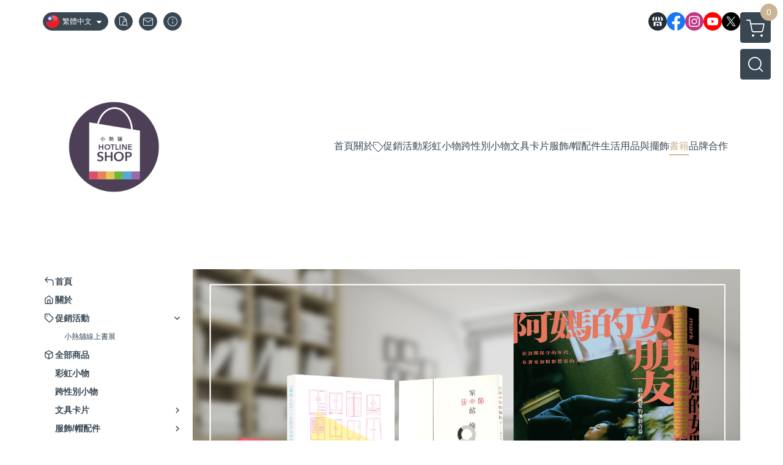

--- FILE ---
content_type: text/html; charset=utf-8
request_url: https://taiwanlgbthotline.waca.shop/category/33618
body_size: 26605
content:
<!DOCTYPE html>
<html prefix="og: http://ogp.me/ns#"  lang="zh-TW">
    <head>
        <title>書籍 - 小熱舖 HOTLINE SHOP</title>
        <meta charset="utf-8">
        <meta name="viewport" content="width=device-width, initial-scale=1.0">
        
        <meta name="apple-mobile-web-app-capable" content="yes">
        <meta name="apple-touch-fullscreen" content="yes">
        <meta name="description" content="性別多元宇宙：跨性別生命故事集、一起來認識同志-LGBTQ+易讀手冊、亞洲第一： 尤美女和臺灣同婚法案的故事（尤美女簽名板）、出櫃停看聽、愛人的樣子：愛滋感染者伴侶親友訪談故事集、台灣同運三十：一位平權運動參與者的戰鬥發聲、阿媽的女朋友：彩虹熟女的多彩青春、和女生做愛的大小事_拉子性愛寶典2.0、佳...">
        <meta name="keywords" content="彩虹金屬徽章,彩虹小物,熱線義賣、同志諮詢熱線,HOTLINE SHOP,同志,彩虹披肩,帆布包,彩虹商品,同志友善">
        <meta http-equiv="content-language" content="zh-TW">
                                    <link rel="alternate" href="https://taiwanlgbthotline.waca.shop/category/33618" hreflang="zh-Hant" />
                                                <link rel="alternate" href="https://taiwanlgbthotline.waca.shop/en/category/33618" hreflang="en" />
                                    <meta property="og:title" content="書籍 - 小熱舖 HOTLINE SHOP" />
        <meta property="og:description" content="性別多元宇宙：跨性別生命故事集、一起來認識同志-LGBTQ+易讀手冊、亞洲第一： 尤美女和臺灣同婚法案的故事（尤美女簽名板）、出櫃停看聽、愛人的樣子：愛滋感染者伴侶親友訪談故事集、台灣同運三十：一位平權運動參與者的戰鬥發聲、阿媽的女朋友：彩虹熟女的多彩青春、和女生做愛的大小事_拉子性愛寶典2.0、佳..."/>
                    <meta property="og:image" content="https://img.cloudimg.in/uploads/shops/7739/stores/82/82492dcc282d6c724de3f9022920ae54.jpg" />
        
                    <link rel="apple-touch-icon-precomposed" sizes="144x144" href="https://img.cloudimg.in/uploads/shops/7739/stores/bc/bced19f5a2ac86d92dff677d26923575.png">
            <link rel="apple-touch-icon-precomposed" sizes="114x114" href="https://img.cloudimg.in/uploads/shops/7739/stores/bc/114_bced19f5a2ac86d92dff677d26923575.png">
            <link rel="apple-touch-icon-precomposed" sizes="72x72" href="https://img.cloudimg.in/uploads/shops/7739/stores/bc/72_bced19f5a2ac86d92dff677d26923575.png">
            <link rel="apple-touch-icon-precomposed" href="https://img.cloudimg.in/uploads/shops/7739/stores/bc/57_bced19f5a2ac86d92dff677d26923575.png">
            <link rel="shortcut icon" href="https://img.cloudimg.in/uploads/shops/7739/stores/bc/32_bced19f5a2ac86d92dff677d26923575.png" />
            <link rel="shortcut icon" href="https://img.cloudimg.in/uploads/shops/7739/stores/bc/32_bced19f5a2ac86d92dff677d26923575.png" type="image/x-icon" />
        
        <meta property="og:url" content="https://taiwanlgbthotline.waca.shop/category/33618" />
        <meta property="og:site_name" content="小熱舖 HOTLINE SHOP" />
        <meta property="og:type" content="website" />

        <!-- Begin: Global plugin css -->
        <link rel="stylesheet" href="https://ecpjimg.cloudimg.in/commons/css/commons.css?v=202601160558">
        <link rel="stylesheet" href="https://ecpjimg.cloudimg.in/frontend/css/vendor.css?v=202601160558">
        <!-- End: Global plugin css-->

        <!-- Begin: Page plugin css -->
                <!-- End: Page plugin css -->

        <!-- Begin: Global css -->
        <link rel="stylesheet" href="https://ecpjimg.cloudimg.in/frontend/css/frontend-main.css?v=202601160558">
        <link rel="stylesheet" href="https://ecpjimg.cloudimg.in/frontend/css/style.css?v=202601160558">
        <link rel="stylesheet" href="https://ecpjimg.cloudimg.in/backend/css/theme/frontend.css?v=202601160558">
        <!-- End: Global css-->

        <!-- Begin: Page css -->
                <!-- End: Page css -->


        <!-- 要修改layout時，再打開此設定 -->
        <script src="https://ecpjimg.cloudimg.in/frontend/js/vendors.js?v=202601160558"></script>
        <script src="https://ecpjimg.cloudimg.in/frontend/js/plugins.js?v=202601160558"></script>
        <script src="https://ecpjimg.cloudimg.in/frontend/js/commons.js?v=202601160558"></script>
        <script type="text/javascript">
            window.addEventListener('error', function(e) {
                let cdnUrl = 'https://ecpjimg.cloudimg.in/';
                let type = e.type;
                let tagName = e.target.tagName;
                let scriptUrl = e.target.src;
                if (tagName === 'SCRIPT' && type === 'error' && cdnUrl != '' && scriptUrl.indexOf(cdnUrl) >= 0) {
                    alert('系統忙碌，頁面將重新載入。');
                    location.reload();
                }
            }, true);
        </script>

                 
        <link rel="canonical" href="https://taiwanlgbthotline.waca.shop/category/33618" />
    
        
        <script async src="https://www.googletagmanager.com/gtag/js?id=UA-65566883-1"></script>
<script async src="https://www.googletagmanager.com/gtag/js?id=G-JQJ5PJ11VF"></script>
<script async src="https://www.googletagmanager.com/gtag/js?id=G-13WQ00K5HE"></script>
<script async src="https://www.googletagmanager.com/gtag/js?id=UA-139547068-1"></script>
<script>
    window.dataLayer = window.dataLayer || [];
    function gtag(){dataLayer.push(arguments)};
    gtag('js', new Date());

            gtag('config', 'UA-65566883-1');
            gtag('config', 'G-JQJ5PJ11VF');
            gtag('config', 'G-13WQ00K5HE');
            gtag('config', 'UA-139547068-1');
    </script>
<script src="https://ecpjimg.cloudimg.in/frontend/js/tracking/utm.js?v=202601160558"></script>
<script>
    window.wGoogleTrace = function () {
        
    }();

    </script>









    
<script>
    !function(f,b,e,v,n,t,s){if(f.fbq)return;n=f.fbq=function(){n.callMethod?
    n.callMethod.apply(n,arguments):n.queue.push(arguments)};if(!f._fbq)f._fbq=n;
    n.push=n;n.loaded=!0;n.version='2.0';n.queue=[];t=b.createElement(e);t.async=!0;
    t.src=v;s=b.getElementsByTagName(e)[0];s.parentNode.insertBefore(t,s)}(window,
    document,'script','//connect.facebook.net/en_US/fbevents.js');

    window.wFbPixelTrace = function () {
                    fbq('track', 'PageView', [], {eventID: '377af0e7e0bf7f6a4af196ade99616837e3a7e4cde5801a90b92eb066d6dbd98'});fbq('track', 'Search', {"search_string":"\u66f8\u7c4d","content_type":"product","content_ids":["125","20865495742259","124","20471425625104","0116","16769044536896","0104","13810223674068","0103","13695753637039","0088","9313882477082","0069","6351241703499","0015","311331825739","0017","311333825741","0016","311332825740"]}, {eventID: '83a69a8445aed3acc9ab883c6cc579d840e7f12d0d3f1d9dea435bc653479465'});
            };

</script>
<!-- End Facebook Pixel Code -->























        

                    </head>
                    <body class="category_area tw  browser">
        <main class="sidebar main_area position-relative">
            <div class="main_background" style="background: url(https://img.cloudimg.in/uploads/shops/7739/theme/90/902447de2e82d43b4cc641735d328d89.jpg?v=202601160558) top left  repeat  #eae3e1 ;position:absolute;"></div>
            
                            <div>
                                            <h1 class="category_title" content="書籍">書籍</h1>
                                                                <h2 class="category_title" content="小熱舖 HOTLINE SHOP">小熱舖 HOTLINE SHOP</h2>
                                    </div>
                        <div class="js_function_block function_block">
        <header class="function_area">
            <div class="cont">
                <div class="d-flex justify-content-between">
                    <ul class="function_list d-flex list-unstyled mb-0 flex_1">
                                                    <li>
                                <div class="el_lang_area">
                                    <button class="btn el_btn el_btn_lang el_rounded_pill d-flex align-items-center justify-content-center js_hover_effect"
                                            type="button"
                                            style="background-color: #384752;border-color:#384752;color: #ffffff;"
                                            data-style="background-color: #384752;border-color:#384752;color: #ffffff;"
                                            data-hover-style="background-color: #242E37;border-color:#242E37;color: #ffffff;"
                                            data-toggle="modal" data-target="#js_lang_modal">
                                        <img class="el_rounded_circle mw-100 w-auto" src="https://ecpjimg.cloudimg.in/commons/images/flag/tw.svg?v=202601160558" width="22" height="22" alt="">
                                        <span>繁體中文</span>
                                        <i class="icon-arrow_drop_down md-22"></i>
                                    </button>
                                </div>
                            </li>
                                                                        <li>
                            <div class="el_hotkey_area">
                                                                    <span class="position-relative">
                                        <button class="btn el_btn el_btn_hotkey el_rounded_circle d-flex align-items-center justify-content-center js_hover_effect"
                                                type="button"
                                                style="background-color: #384752;border-color:#384752;color: #ffffff;"
                                                data-style="background-color: #384752;border-color:#384752;color: #ffffff;"
                                                data-hover-style="background-color: #242E37;border-color:#242E37;color: #ffffff;"
                                                onclick="location.href='https://taiwanlgbthotline.waca.shop/order/query'">
                                            <i class="icon-new_ordersearch md-16"></i>
                                        </button>
                                        <div class="el_btn_tips position-absolute mb-0">
                                            <span class="el_top_triangle d-block mx-auto" style="border-bottom-color:rgba(56, 71, 82, 0.85);color: #ffffff;"></span>
                                            <h6 class="d-flex mb-0" style="background-color: rgba(56, 71, 82, 0.85);color: #ffffff;">訂單查詢</h6>
                                        </div>
                                    </span>
                                                                                                    <span class="position-relative">
                                        <button class="btn el_btn el_btn_hotkey el_rounded_circle d-flex align-items-center justify-content-center js_hover_effect"
                                                type="button"
                                                style="background-color: #384752;border-color:#384752;color: #ffffff;"
                                                data-style="background-color: #384752;border-color:#384752;color: #ffffff;"
                                                data-hover-style="background-color: #242E37;border-color:#242E37;color: #ffffff;"
                                                onclick="location.href='https://taiwanlgbthotline.waca.shop/contact'">
                                            <i class="icon-new_mail md-16"></i>
                                        </button>
                                        <div class="el_btn_tips position-absolute mb-0">
                                            <span class="el_top_triangle d-block mx-auto" style="border-bottom-color:rgba(56, 71, 82, 0.85);color: #ffffff;"></span>
                                            <h6 class="d-flex mb-0" style="background-color: rgba(56, 71, 82, 0.85);color: #ffffff;">聯絡我們</h6>
                                        </div>
                                    </span>
                                                                <span class="position-relative">
                                    <button class="btn el_btn el_btn_hotkey el_rounded_circle d-flex align-items-center justify-content-center js_hover_effect"
                                            type="button"
                                            style="background-color: #384752;border-color:#384752;color: #ffffff;"
                                            data-style="background-color: #384752;border-color:#384752;color: #ffffff;"
                                            data-hover-style="background-color: #242E37;border-color:#242E37;color: #ffffff;"
                                            onclick="location.href='https://taiwanlgbthotline.waca.shop/faq'">
                                        <i class="icon-new_info md-16"></i>
                                    </button>
                                    <div class="el_btn_tips position-absolute mb-0">
                                        <span class="el_top_triangle d-block mx-auto" style="border-bottom-color:rgba(56, 71, 82, 0.85);color: #ffffff;"></span>
                                        <h6 class="d-flex mb-0" style="background-color: rgba(56, 71, 82, 0.85);color: #ffffff;">購物說明</h6>
                                    </div>
                                </span>
                                                            </div>
                        </li>
                                                                                <li>
                                <div class="el_login_area js_login" style="display:none">
                                                                    </div>
                                <div class="el_login_area js_logined" style="display:none">
                                    <span class="is_login position-relative">
                                        <button class="btn el_btn el_btn_login el_rounded_pill d-flex align-items-center justify-content-center js_member_hover_effect"
                                                type="button"
                                                style="background-color: #384752;border-color:#384752;"
                                                data-style="background-color: #384752;border-color:#384752;"
                                                data-hover-style="background-color: #FF9800;border-color:#FF9800;"
                                                onclick="location.href='https://taiwanlgbthotline.waca.shop/member/index'">
                                            <i class="icon-crown md-16"></i>
                                            <span style="background-color: rgba(255, 255, 255, 1)" data-style="background-color: rgba(255, 255, 255, 1)" data-hover-style="background-color: rgba(255, 255, 255, .1)">
                                                <b class="js_member_name"
                                                   style="color: #384752;"
                                                   data-style="color: #384752;"
                                                   data-hover-style="color: #ffffff;">
                                                    會員專區
                                                </b>
                                            </span>
                                        </button>
                                        <div class="el_btn_tips position-absolute mb-0">
                                            <span class="el_top_triangle d-block mx-auto" style="border-bottom-color:rgba(56, 71, 82, 0.85);color: #ffffff;"></span>
                                            <h6 class="d-flex mb-0" style="background-color: rgba(56, 71, 82, 0.85);color: #ffffff;">會員專區</h6>
                                        </div>
                                    </span>
                                    <span class="position-relative">
                                        <button class="btn el_btn el_btn_hotkey el_rounded_circle d-flex align-items-center justify-content-center js_hover_effect js_member_logout"
                                                type="button"
                                                style="background-color: #384752;border-color:#384752;color: #ffffff;"
                                                data-style="background-color: #384752;border-color:#384752;color: #ffffff;"
                                                data-hover-style="background-color: #242E37;border-color:#242E37;color: #ffffff;">
                                            <i class="icon-new_logout md-14"></i>
                                        </button>
                                        <div class="el_btn_tips position-absolute mb-0">
                                            <span class="el_top_triangle d-block mx-auto" style="border-bottom-color:rgba(56, 71, 82, 0.85);color: #ffffff;"></span>
                                            <h6 class="d-flex mb-0" style="background-color: rgba(56, 71, 82, 0.85);color: #ffffff;">登出</h6>
                                        </div>
                                    </span>
                                </div>
                            </li>

                                            </ul>
                    <div class="el_social_area">
                        <ul class="social_list d-flex list-unstyled mb-0">
                            <li>
            <a class="d-block" href="https://hotline.org.tw/">
                <svg data-name=" 1" xmlns="http://www.w3.org/2000/svg" viewBox="0 0 72 72" style="width: 30px;">
                    <defs>
                        <style>.cls-1{fill: #242E37;}.cls-2{fill:#fff;}</style>
                    </defs>
                        <circle class="cls-1" cx="36" cy="36" r="36"/>
                        <path class="cls-2" d="M41.62,33.6a3.3,3.3,0,0,1-3.25-2.36V18h4.45l2.06,6.44v5.9a3.27,3.27,0,0,1-3.26,3.26Z"/>
                        <path class="cls-2" d="M30.38,33.6a3.27,3.27,0,0,1-3.26-3.26v-5.9L29.18,18h4.45V30.34a3.26,3.26,0,0,1-3.25,3.26Z"/>
                        <path class="cls-2" d="M19.14,33.6a3.27,3.27,0,0,1-3.26-3.26V24.66L19.43,18h4.78l-1.82,5.7v6.64a3.26,3.26,0,0,1-3.25,3.26Z"/>
                        <path class="cls-2" d="M32.41,45.91h7.31V54H32.41Z"/>
                        <path class="cls-2" d="M44.45,54V43.54a2.37,2.37,0,0,0-2.36-2.37H30a2.37,2.37,0,0,0-2.37,2.37V54H21.94a1.64,1.64,0,0,1-1.64-1.65V38.24A8,8,0,0,0,24.76,36h0a8,8,0,0,0,11.18.06h0s.09.08.13.13a8.27,8.27,0,0,0,5.55,2.13h0A7.86,7.86,0,0,0,47.24,36h0a8,8,0,0,0,4.42,2.23h0v14.1A1.65,1.65,0,0,1,50.06,54H44.45Z"/>
                        <path class="cls-2" d="M52.86,33.6a3.26,3.26,0,0,1-3.25-3.26V23.7L47.79,18H52.6c1.68,3,3.07,5.61,3.52,6.53v5.81a3.27,3.27,0,0,1-3.26,3.26Z"/>
                </svg>
            </a>
        </li>
    
            <li><a class="d-block" href="https://www.facebook.com/TaiwanHotline/" target="_blank"><img class="mw-100" src="https://ecpjimg.cloudimg.in/commons/images/theme/social/img_facebook.svg?v=202601160558" width="30" height="30" alt=""></a></li>
    
    
            <li><a class="d-block" href="https://www.instagram.com/taiwanhotline/" target="_blank"><img class="mw-100" src="https://ecpjimg.cloudimg.in/commons/images/theme/social/img_instagram.svg?v=202601160558" width="30" height="30" alt=""></a></li>
    
            <li><a class="d-block" href="https://www.youtube.com/@TongzhiHotline19980609" target="_blank"><img class="mw-100" src="https://ecpjimg.cloudimg.in/commons/images/theme/social/img_youtube.svg?v=202601160558" width="30" height="30" alt=""></a></li>
    
            <li><a class="d-block" href="https://twitter.com/LgbtqTaiwan" target="_blank"><img class="mw-100" src="https://ecpjimg.cloudimg.in/commons/images/theme/social/img_twitter.svg?v=202601160558" width="30" height="30" alt=""></a></li>
    
    
    
    
                        </ul>
                    </div>
                </div>
            </div>
        </header>
    </div>
            <nav class="js_mobile_first_menu el_nav_bar first position-fixed active">
        <ul class="el_nav_items d-flex list-unstyled mb-0"
            style="background-color: rgba(56, 71, 82, 0.85);">
            <!-- 漢堡堡 -->
            <li>
                <div class="js_footer_btn js_mobile_footer_btn js_mobile_menu d-flex align-items-center justify-content-center" data-type="menu">
                    <a class="mobile_footer_item btn el_btn el_nav_btn el_btn_hamburger d-flex flex-column align-items-center el_rounded_0 border-0" href="javascript:void(0)" style="color: #fff;">
                        <i class="icon-new_menu md-20"></i>
                        <h6 class="mb-0">選單</h6>
                    </a>
                </div>
            </li>

            
            <li class="js_login" style="display: none!important;">
                                                            <div class=" js_mobile_footer_btn d-flex align-items-center justify-content-center" data-type="order">
                        <a class="mobile_footer_item btn el_btn el_nav_btn d-flex flex-column align-items-center el_rounded_0 border-0" href="https://taiwanlgbthotline.waca.shop/order/query" style="color: #fff;">
                        <i class="icon-new_ordersearch md-20"></i>
                        <h6 class="mb-0">查訂單</h6>
                    </a>
                    </div>
                            </li>
            <li class="js_logined" style="display: none!important;">
                <!-- 登出 -->
                <div class="js_mobile_footer_btn d-flex align-items-center justify-content-center js_member_logout">
                    <a class="mobile_footer_item btn el_btn el_nav_btn d-flex flex-column align-items-center el_rounded_0 border-0" href="javascript:void(0)" style="color: #fff;">
                        <i class="icon-new_logout md-20"></i>
                        <h6 class="mb-0">登出</h6>
                    </a>
                </div>
            </li>
            
            <li class="js_logined" style="display: none!important;">
                                    <div class=" d-flex js_mobile_footer_btn align-items-center justify-content-center" data-type="member">
                    <a class="mobile_footer_item btn el_btn el_nav_btn d-flex flex-column align-items-center el_rounded_0 border-0"
                                href="https://taiwanlgbthotline.waca.shop/faq" style="color: #fff;">
                                <i class="icon-new_info md-20"></i>
                                <h6 class="mb-0">說明</h6>
                         </a>
                </div>
            </li>
            <li class="js_login" style="display: none!important;">
                                    <div class="js_m_member d-flex js_mobile_footer_btn align-items-center justify-content-center" data-type="member">
                    <a class="mobile_footer_item btn el_btn el_nav_btn d-flex flex-column align-items-center el_rounded_0 border-0"
                                href="https://taiwanlgbthotline.waca.shop/faq" style="color: #fff;">
                                <i class="icon-new_info md-20"></i>
                                <h6 class="mb-0">說明</h6>
                         </a>
                </div>
            </li>

            
            <li>
                <div class="js_mobile_footer_btn js_footer_btn d-flex align-items-center justify-content-center" data-type="search">
                    <!-- 點擊按鈕後，.el_nav_search 加 .active -->
                    <a class="mobile_footer_item btn el_btn el_nav_btn el_nav_search d-flex flex-column align-items-center el_rounded_0 border-0"
                       href="javascript:void(0)" style="color: #fff;">
                        <i class="icon-new_search md-20"></i>
                        <h6 class="mb-0">搜尋</h6>
                    </a>
                    <div class="js_m_footer_area el_nav_info position-absolute p-10">
                        <div class="form_group mb-0">
                            <form class="form_data" action="">
                                <input id="form_search_mobile" name="keyword" class="form_input form_control" placeholder="商品搜尋" name="" type="text">
                                <span class="msg_error"><i class="icon-new_exclamation"></i></span>
                            </form>
                            <div class="help_block d-none"><i class="icon-new_exclaim_circle"></i><span>必填欄位，不得為空白。</span></div>
                        </div>
                                            </div>
                    <div class="el_nav_overlay js_mask_cover_for_nav"></div>
                </div>
            </li>
                        
                        <li class="el_nav_fn">
                <div class="js_footer_btn js_mobile_footer_btn js_mobile_cart d-flex align-items-center justify-content-center" data-type="cart">
                    <a class="js_cart_toggle mobile_footer_item btn el_btn el_nav_btn el_btn_cart d-flex flex-column align-items-center el_rounded_0 border-0" href="javascript:void(0)" style="color: #fff;">
                        <span class="d-flex justify-content-center">
                            <i class="icon-new_cart md-24"></i>
                            <small class="el_cart_num el_rounded_pill d-block" style="background-color: #CBB494;"><span class="position-relative js_cart_number">0</span></small>
                        </span>
                        <h6 class="mb-0">購物車</h6>
                    </a>
                </div>
            </li>
                    </ul>
    </nav>
    <nav class="js_mobile_second_menu el_nav_bar second">
        <ul class="el_nav_items d-flex list-unstyled mb-0">
            <!-- 漢堡堡 -->
            <li>
                <div class="d-flex align-items-center justify-content-center">
                    <button id='js_nav_toggle' class="js_mobile_menu btn el_btn el_nav_btn el_btn_hamburger d-flex flex-column align-items-center el_rounded_0 border-0" type="button" style="color: #808080;">
                        <i class="icon-new_menu md-20"></i>
                    </button>
                </div>
            </li>
            <li class="el_nav_fn d-grid">
                            <!-- 購物車按鈕 -->
                <button class="js_cart_toggle js_hover_effect btn el_btn el_nav_btn el_btn_cart position-relative mr-0  "
                        type="button"
                        style="background-color: #384752;border-color:#384752;color: #ffffff;"
                        data-style="background-color: #384752;border-color:#384752;color: #ffffff;"
                        data-hover-style="background-color: #242E37;border-color:#242E37;color: #ffffff;"
                        target-action="right-float-menu-button">
                <span class="d-flex justify-content-center">
                    <i class="icon-new_cart"
                       style="color: #ffffff;"></i>
                    <small class="el_cart_num el_rounded_pill position-absolute d-block"
                           style="background-color: #CBB494;">
                        <span class="position-relative js_cart_number">0</span>
                    </small>
                </span>
                </button>
                            <!-- 桌機版_搜尋bar -->
                <div class="el_nav_search js_nav_search position-relative">
                    <input class="btn el_btn el_nav_btn el_btn_search text-left js_hover_effect" id="form_search" type="text"
                           placeholder="商品搜尋"
                           style="background-color: #384752;border-color:#384752;color: #ffffff;"
                           data-style="background-color: #384752;border-color:#384752;color: #ffffff;"
                           data-hover-style="background-color: #242E37;border-color:#242E37;color: #ffffff;">
                    <label class="el_search_icon d-flex position-absolute mb-0" for="form_search"
                           style="">
                        <i class="icon-new_search md-24"
                           style="color: #ffffff;"></i>
                    </label>
                    <!-- 有關鍵字顯示，則加入.active -->
                                    </div>
                            </li>
        </ul>
    </nav>
    <nav class="el_nav_list el_side_bar js_menu_list" style="background-color: rgba(56, 71, 82, 1);">
        <div class="el_nav_header d-grid">
            <div class="el_company_info d-grid align-items-center">
                <img class="el_rounded_circle mw-100" src="https://img.cloudimg.in/uploads/shops/7739/stores/82/82492dcc282d6c724de3f9022920ae54.jpg" width="60" height="60" alt="">
                <h3 class="el_company_name mb-0">小熱舖 HOTLINE SHOP</h3>
            </div>
            <div class="el_social_area">
                <ul class="social_list d-flex list-unstyled mb-0">
                    <li>
            <a class="d-block" href="https://hotline.org.tw/">
                <svg data-name=" 1" xmlns="http://www.w3.org/2000/svg" viewBox="0 0 72 72" style="width: 30px;">
                    <defs>
                        <style>.cls-1{fill: #242E37;}.cls-2{fill:#fff;}</style>
                    </defs>
                        <circle class="cls-1" cx="36" cy="36" r="36"/>
                        <path class="cls-2" d="M41.62,33.6a3.3,3.3,0,0,1-3.25-2.36V18h4.45l2.06,6.44v5.9a3.27,3.27,0,0,1-3.26,3.26Z"/>
                        <path class="cls-2" d="M30.38,33.6a3.27,3.27,0,0,1-3.26-3.26v-5.9L29.18,18h4.45V30.34a3.26,3.26,0,0,1-3.25,3.26Z"/>
                        <path class="cls-2" d="M19.14,33.6a3.27,3.27,0,0,1-3.26-3.26V24.66L19.43,18h4.78l-1.82,5.7v6.64a3.26,3.26,0,0,1-3.25,3.26Z"/>
                        <path class="cls-2" d="M32.41,45.91h7.31V54H32.41Z"/>
                        <path class="cls-2" d="M44.45,54V43.54a2.37,2.37,0,0,0-2.36-2.37H30a2.37,2.37,0,0,0-2.37,2.37V54H21.94a1.64,1.64,0,0,1-1.64-1.65V38.24A8,8,0,0,0,24.76,36h0a8,8,0,0,0,11.18.06h0s.09.08.13.13a8.27,8.27,0,0,0,5.55,2.13h0A7.86,7.86,0,0,0,47.24,36h0a8,8,0,0,0,4.42,2.23h0v14.1A1.65,1.65,0,0,1,50.06,54H44.45Z"/>
                        <path class="cls-2" d="M52.86,33.6a3.26,3.26,0,0,1-3.25-3.26V23.7L47.79,18H52.6c1.68,3,3.07,5.61,3.52,6.53v5.81a3.27,3.27,0,0,1-3.26,3.26Z"/>
                </svg>
            </a>
        </li>
    
            <li><a class="d-block" href="https://www.facebook.com/TaiwanHotline/" target="_blank"><img class="mw-100" src="https://ecpjimg.cloudimg.in/commons/images/theme/social/img_facebook.svg?v=202601160558" width="30" height="30" alt=""></a></li>
    
    
            <li><a class="d-block" href="https://www.instagram.com/taiwanhotline/" target="_blank"><img class="mw-100" src="https://ecpjimg.cloudimg.in/commons/images/theme/social/img_instagram.svg?v=202601160558" width="30" height="30" alt=""></a></li>
    
            <li><a class="d-block" href="https://www.youtube.com/@TongzhiHotline19980609" target="_blank"><img class="mw-100" src="https://ecpjimg.cloudimg.in/commons/images/theme/social/img_youtube.svg?v=202601160558" width="30" height="30" alt=""></a></li>
    
            <li><a class="d-block" href="https://twitter.com/LgbtqTaiwan" target="_blank"><img class="mw-100" src="https://ecpjimg.cloudimg.in/commons/images/theme/social/img_twitter.svg?v=202601160558" width="30" height="30" alt=""></a></li>
    
    
    
    
                </ul>
            </div>
        </div>
        <aside class="el_nav_aside" data-nav>
        <div class="el_nav_aside_inner js_left_hover" data-hover-style="color: #CBB494;" data-style="color: #384752;">
                            <div class="el_nav_details el_member_list ui-hidden ui-flex@pd justify-content-between position-relative position-relative js_logined" style="display: none!important;">
                    <div class="d-flex align-items-center flex_1">
                        <i class="icon-crown mr-5 md-22"></i>
                        <b class="text-break js_member_name">會員專區</b>
                    </div>
                    <a href="https://taiwanlgbthotline.waca.shop/member/logout" class="btn el_btn d-flex align-items-center justify-content-start border-0 el_rounded_pill mr-0 pl-20" type="button" style="background-color: #CBB494;border-color:#CBB494;color: #ffffff;">
                        <b>登出</b>
                        <i class="icon-new_logout md-14"></i>
                    </a>
                </div>
                                        <div class="el_nav_details el_lang_list position-relative ml-0" style="color: #384752;">
                    <button class="js_lang btn el_btn d-flex align-items-center justify-content-start border-0 el_rounded_0 w-100" type="button" data-toggle="modal" data-target="#js_lang_modal">
                        <img class="mr-5" src="https://ecpjimg.cloudimg.in/commons/images/flag/tw.svg?v=202601160558" alt="" width="24" height="24">
                        <b>繁體中文</b>
                    </button>
                </div>
                        
                                    
                                
                                                        <div class="el_nav_details el_home_list position-relative ml-0 "
                         >
                        <div class="el_nav_summary d-flex align-items-center justify-content-between js_left_menu_color "
                             style="color: #384752;">
                            <a class="el_nav_name d-flex align-items-center"
                               href="//taiwanlgbthotline.waca.shop">
                                <i class="icon-new_back md-16"></i>
                                <b>首頁</b>
                            </a>
                        </div>
                    </div>
                            
                                
                                                        <div class="el_nav_details el_about_list position-relative ml-0">
                        <div class="el_nav_summary d-flex align-items-center justify-content-between js_left_menu_color "
                             style="color: #384752;">
                            <a class="el_nav_name d-flex align-items-center"
                               href="https://taiwanlgbthotline.waca.shop/about">
                                <i class="icon-new_about md-16"></i>
                                <b>關於</b>
                            </a>
                        </div>
                    </div>
                            
                                
                            
                                
                            
                                
                                    
                                                            
                                                                                    
                                                                                    <div class="el_nav_details el_promotion_list position-relative ml-0 is-open">
                        <div class="el_nav_summary d-flex align-items-center justify-content-between js_left_menu_color"
                             style="color: #384752;"
                             data-nav-dropdown>
                            <a class="el_nav_name d-flex align-items-center" onclick="
                            gtag('event', 'select_promotion', {
                                'send_to': ['G-JQJ5PJ11VF','G-13WQ00K5HE'],
                                'currency': 'TWD',
                                'items': [{
                                    'promotion_id': '37794',
                                    'promotion_name': '小熱舖線上書展'
                                }]
                            });"
                                href="https://taiwanlgbthotline.waca.shop/onsale/1P8D/37794">
                                <i class="icon-promotion_sale md-16"></i>
                                <b>促銷活動</b>
                            </a>
                            <i class="icon-"></i>
                        </div>
                        <ul class="el_nav_subname list-unstyled mb-0">
                                                                                                                                                                                                                                
                                                                                                    
                                
                                <li class="js_left_menu_color "
                                    style="color: #384752;">
                                    <a class="d-block" onclick="
                            gtag('event', 'select_promotion', {
                                'send_to': ['G-JQJ5PJ11VF','G-13WQ00K5HE'],
                                'currency': 'TWD',
                                'items': [{
                                    'promotion_id': '37794',
                                    'promotion_name': '小熱舖線上書展'
                                }]
                            });" href="https://taiwanlgbthotline.waca.shop/onsale/1P8D/37794" onclick="
                            gtag('event', 'select_promotion', {
                                'send_to': ['G-JQJ5PJ11VF','G-13WQ00K5HE'],
                                'currency': 'TWD',
                                'items': [{
                                    'promotion_id': '37794',
                                    'promotion_name': '小熱舖線上書展'
                                }]
                            });">小熱舖線上書展</a>
                                </li>
                                                    </ul>
                    </div>
                            
                                
                                                        <div class="el_nav_details el_all_list position-relative ml-0">
                        <div class="el_nav_summary d-flex align-items-center justify-content-between js_left_menu_color "
                             style="color: #384752;">
                            <a class="el_nav_name d-flex align-items-center"
                               href="https://taiwanlgbthotline.waca.shop/product/all">
                                <i class="icon-new_product md-16"></i>
                                <b>全部商品</b>
                            </a>
                        </div>
                    </div>
                            
                                
                                                                                                                    <div class="el_nav_details position-relative ml-0 ">
                        <div class="el_nav_summary d-flex align-items-center justify-content-between js_left_menu_color "
                             style="color: #384752;"
                            >
                            <a class="el_nav_name d-flex align-items-center"
                               href="https://taiwanlgbthotline.waca.shop/category/30412">
                                <b>彩虹小物</b>
                            </a>
                                                    </div>
                                            </div>
                            
                                
                                                                                                                    <div class="el_nav_details position-relative ml-0 ">
                        <div class="el_nav_summary d-flex align-items-center justify-content-between js_left_menu_color "
                             style="color: #384752;"
                            >
                            <a class="el_nav_name d-flex align-items-center"
                               href="https://taiwanlgbthotline.waca.shop/category/65996">
                                <b>跨性別小物</b>
                            </a>
                                                    </div>
                                            </div>
                            
                                
                                                                                                                    <div class="el_nav_details position-relative ml-0 ">
                        <div class="el_nav_summary d-flex align-items-center justify-content-between js_left_menu_color "
                             style="color: #384752;"
                            data-nav-dropdown>
                            <a class="el_nav_name d-flex align-items-center"
                               href="https://taiwanlgbthotline.waca.shop/category/65997">
                                <b>文具卡片</b>
                            </a>
                                                            <i class="icon-"></i>
                                                    </div>
                                                    <ul class="el_nav_subname list-unstyled mb-0">
                                                                    
                                                                                                                                                <li class="js_left_menu_color "
                                        style="color: #384752;">
                                        <a class="d-block"
                                           href="https://taiwanlgbthotline.waca.shop/category/38209">
                                            紙膠帶
                                        </a>
                                    </li>
                                                                    
                                                                                                                                                <li class="js_left_menu_color "
                                        style="color: #384752;">
                                        <a class="d-block"
                                           href="https://taiwanlgbthotline.waca.shop/category/66006">
                                            明信片
                                        </a>
                                    </li>
                                                            </ul>
                                            </div>
                            
                                
                                                                                                                    <div class="el_nav_details position-relative ml-0 ">
                        <div class="el_nav_summary d-flex align-items-center justify-content-between js_left_menu_color "
                             style="color: #384752;"
                            data-nav-dropdown>
                            <a class="el_nav_name d-flex align-items-center"
                               href="https://taiwanlgbthotline.waca.shop/category/33619">
                                <b>服飾/帽配件</b>
                            </a>
                                                            <i class="icon-"></i>
                                                    </div>
                                                    <ul class="el_nav_subname list-unstyled mb-0">
                                                                    
                                                                                                                                                <li class="js_left_menu_color "
                                        style="color: #384752;">
                                        <a class="d-block"
                                           href="https://taiwanlgbthotline.waca.shop/category/66000">
                                            T-shirt
                                        </a>
                                    </li>
                                                                    
                                                                                                                                                <li class="js_left_menu_color "
                                        style="color: #384752;">
                                        <a class="d-block"
                                           href="https://taiwanlgbthotline.waca.shop/category/65993">
                                            徽章
                                        </a>
                                    </li>
                                                                    
                                                                                                                                                <li class="js_left_menu_color "
                                        style="color: #384752;">
                                        <a class="d-block"
                                           href="https://taiwanlgbthotline.waca.shop/category/33617">
                                            各式包袋皮件
                                        </a>
                                    </li>
                                                                    
                                                                                                                                                <li class="js_left_menu_color "
                                        style="color: #384752;">
                                        <a class="d-block"
                                           href="https://taiwanlgbthotline.waca.shop/category/66003">
                                            鑰匙圈/吊飾
                                        </a>
                                    </li>
                                                            </ul>
                                            </div>
                            
                                
                                                                                                                    <div class="el_nav_details position-relative ml-0 ">
                        <div class="el_nav_summary d-flex align-items-center justify-content-between js_left_menu_color "
                             style="color: #384752;"
                            data-nav-dropdown>
                            <a class="el_nav_name d-flex align-items-center"
                               href="https://taiwanlgbthotline.waca.shop/category/65994">
                                <b>生活用品與擺飾</b>
                            </a>
                                                            <i class="icon-"></i>
                                                    </div>
                                                    <ul class="el_nav_subname list-unstyled mb-0">
                                                                    
                                                                                                                                                <li class="js_left_menu_color "
                                        style="color: #384752;">
                                        <a class="d-block"
                                           href="https://taiwanlgbthotline.waca.shop/category/66012">
                                            衛生紙
                                        </a>
                                    </li>
                                                                    
                                                                                                                                                <li class="js_left_menu_color "
                                        style="color: #384752;">
                                        <a class="d-block"
                                           href="https://taiwanlgbthotline.waca.shop/category/30415">
                                            旗幟
                                        </a>
                                    </li>
                                                            </ul>
                                            </div>
                            
                                
                                                                                                                    <div class="el_nav_details position-relative ml-0 is-open">
                        <div class="el_nav_summary d-flex align-items-center justify-content-between js_left_menu_color is-active"
                             style="color: #CBB494;"
                            >
                            <a class="el_nav_name d-flex align-items-center"
                               href="https://taiwanlgbthotline.waca.shop/category/33618">
                                <b>書籍</b>
                            </a>
                                                    </div>
                                            </div>
                            
                                
                                                                                                                    <div class="el_nav_details position-relative ml-0 ">
                        <div class="el_nav_summary d-flex align-items-center justify-content-between js_left_menu_color "
                             style="color: #384752;"
                            data-nav-dropdown>
                            <a class="el_nav_name d-flex align-items-center"
                               href="https://taiwanlgbthotline.waca.shop/category/65987">
                                <b>品牌合作</b>
                            </a>
                                                            <i class="icon-"></i>
                                                    </div>
                                                    <ul class="el_nav_subname list-unstyled mb-0">
                                                                    
                                                                                                                                                <li class="js_left_menu_color "
                                        style="color: #384752;">
                                        <a class="d-block"
                                           href="https://taiwanlgbthotline.waca.shop/category/152245">
                                            World King
                                        </a>
                                    </li>
                                                                    
                                                                                                                                                <li class="js_left_menu_color "
                                        style="color: #384752;">
                                        <a class="d-block"
                                           href="https://taiwanlgbthotline.waca.shop/category/65990">
                                            PackAge+ 配客嘉
                                        </a>
                                    </li>
                                                                    
                                                                                                                                                <li class="js_left_menu_color "
                                        style="color: #384752;">
                                        <a class="d-block"
                                           href="https://taiwanlgbthotline.waca.shop/category/79732">
                                            Entadar
                                        </a>
                                    </li>
                                                                    
                                                                                                                                                <li class="js_left_menu_color "
                                        style="color: #384752;">
                                        <a class="d-block"
                                           href="https://taiwanlgbthotline.waca.shop/category/65989">
                                            meemaw
                                        </a>
                                    </li>
                                                                    
                                                                                                                                                <li class="js_left_menu_color "
                                        style="color: #384752;">
                                        <a class="d-block"
                                           href="https://taiwanlgbthotline.waca.shop/category/66015">
                                            Suming 舒米恩
                                        </a>
                                    </li>
                                                                    
                                                                                                                                                <li class="js_left_menu_color "
                                        style="color: #384752;">
                                        <a class="d-block"
                                           href="https://taiwanlgbthotline.waca.shop/category/66014">
                                            寫字練習
                                        </a>
                                    </li>
                                                            </ul>
                                            </div>
                            
                                
                                        
                            
                                    <div class="el_nav_details el_ordersearch_list position-relative ml-0" style="color: #384752;">
                        <div class="el_nav_summary d-flex align-items-center justify-content-between">
                            <a class="el_nav_name d-flex align-items-center" href="https://taiwanlgbthotline.waca.shop/order/query">
                                <i class="icon-new_ordersearch md-16"></i>
                                <b>訂單查詢</b>
                            </a>
                        </div>
                    </div>
                                                    <div class="el_nav_details el_mail_list position-relative ml-0" style="color: #384752;">
                        <div class="el_nav_summary d-flex align-items-center justify-content-between">
                            <a class="el_nav_name d-flex align-items-center" href="https://taiwanlgbthotline.waca.shop/contact">
                                <i class="icon-new_mail md-16"></i>
                                <b>聯絡我們</b>
                            </a>
                        </div>
                    </div>
                                <div class="el_nav_details el_info_list position-relative ml-0" style="color: #384752;">
                    <div class="el_nav_summary d-flex align-items-center justify-content-between">
                        <a class="el_nav_name d-flex align-items-center" href="https://taiwanlgbthotline.waca.shop/faq">
                            <i class="icon-new_info md-16"></i>
                            <b>購物說明</b>
                        </a>
                    </div>
                </div>
                
                                    </div>
    </aside>

                <div class="el_nav_copyright d-flex align-items-center justify-content-center">
            <a class="el_copyright_inner" href="https://www.waca.net/" target="_blank">
                <svg xmlns="http://www.w3.org/2000/svg" xmlns:xlink="http://www.w3.org/1999/xlink" width="154.223" height="25" viewBox="0 0 154.223 25">
                    <g>
                        <path d="M81.344,16.033,84.707.283h-3.92l-4.216,19.4A4.6,4.6,0,0,0,81.344,16.033Z" fill="#000" fill-opacity="0.4"/>
                        <path d="M72.437.283h0l2.782,13.029L77.957.283Z" fill="#000" fill-opacity="0.4"/>
                        <path d="M80.844,21.1A1.952,1.952,0,1,0,82.8,23.048,1.952,1.952,0,0,0,80.844,21.1" fill="#000" fill-opacity="0.4"/>
                        <path d="M139.572,11.114Z" fill="#000" fill-opacity="0.4"/>
                        <path d="M118.913,16.8h1.842l.911-2.019h2.8l.894,2.019h1.848l-4.149-8.909Z" fill="#000" fill-opacity="0.4"/>
                        <path d="M150.075,7.887,145.927,16.8h1.842l.911-2.019h2.8l.894,2.019h1.847Z" fill="#000" fill-opacity="0.4"/>
                        <path d="M91.637.283h-3.92L83.5,19.688a4.6,4.6,0,0,0,4.772-3.655Z" fill="#000" fill-opacity="0.4"/>
                        <path d="M111.825,13.144,109.74,7.705l-1.981,5.467L106.022,8.51h-1.743l3.353,9.014,2.13-5.472,2.162,5.477,3.36-9.019H113.53Z" fill="#000" fill-opacity="0.4"/>
                        <path d="M139.567,9.172a4.709,4.709,0,0,0-1.953-.794,4.79,4.79,0,0,0-.755-.061,4.484,4.484,0,0,0-1.667.32,4.1,4.1,0,0,0-1.958,1.578,4.293,4.293,0,0,0-.728,2.454,4.32,4.32,0,0,0,.723,2.46,4.01,4.01,0,0,0,2.8,1.793,5.561,5.561,0,0,0,.915.078,4.834,4.834,0,0,0,1.363-.194,3.87,3.87,0,0,0,1.186-.579l.093-.066V14.109q-.237.2-.454.386a4.328,4.328,0,0,1-.483.347,3.384,3.384,0,0,1-1.821.525,2.4,2.4,0,0,1-1.809-.75,2.7,2.7,0,0,1-.722-1.937,2.7,2.7,0,0,1,.739-1.974,2.572,2.572,0,0,1,1.925-.756,3.4,3.4,0,0,1,2.261.866l.354.3.1-1.87Z" fill="#000" fill-opacity="0.4"/>
                        <path d="M89.588,21.1a1.952,1.952,0,1,0,1.952,1.952A1.952,1.952,0,0,0,89.588,21.1" fill="#000" fill-opacity="0.4"/>
                        <path d="M93.454,3.663,90.035,19.688a4.6,4.6,0,0,0,4.773-3.655L97.695,2.471a.845.845,0,0,1,.726-.645l0,0h2.213L102.446.009h-4.22A4.6,4.6,0,0,0,93.454,3.663Z" fill="#000" fill-opacity="0.4"/>
                        <path d="M3.327,9.173a2.132,2.132,0,0,0-1.083.28,2.191,2.191,0,0,0-.774.73V9.307H0v8.226H1.576v-3a3.016,3.016,0,0,0,.845.673,2,2,0,0,0,.895.2,2.271,2.271,0,0,0,1.767-.828,3.394,3.394,0,0,0,.729-2.32,3.3,3.3,0,0,0-.723-2.267A2.274,2.274,0,0,0,3.327,9.173Zm.516,4.536a1.138,1.138,0,0,1-.915.44,1.216,1.216,0,0,1-.97-.479,2.294,2.294,0,0,1-.4-1.484,1.99,1.99,0,0,1,.382-1.322,1.21,1.21,0,0,1,.959-.446,1.164,1.164,0,0,1,.932.455,2.157,2.157,0,0,1,.376,1.391,2.271,2.271,0,0,1-.365,1.445" fill="#000" fill-opacity="0.4"/>
                        <path d="M10.228,9.173a3.257,3.257,0,0,0-1.585.387,2.663,2.663,0,0,0-1.1,1.122A3.228,3.228,0,0,0,7.159,12.2a3.617,3.617,0,0,0,.387,1.742,2.54,2.54,0,0,0,1.131,1.086,3.454,3.454,0,0,0,1.562.37,2.949,2.949,0,0,0,2.2-.889,3.07,3.07,0,0,0,.873-2.242,3.035,3.035,0,0,0-.865-2.219,2.975,2.975,0,0,0-2.216-.878m1.041,4.472a1.376,1.376,0,0,1-2.073,0,1.972,1.972,0,0,1-.421-1.358A1.974,1.974,0,0,1,9.2,10.929a1.376,1.376,0,0,1,2.073,0,1.965,1.965,0,0,1,.418,1.347,2,2,0,0,1-.418,1.369" fill="#000" fill-opacity="0.4"/>
                        <path d="M20.417,13.213l-.993-3.9H17.9l-1.026,3.9-1.117-3.9H14.228l1.886,5.959h1.531l1.01-3.833,1.027,3.833H21.2L23.11,9.308H21.556Z" fill="#000" fill-opacity="0.4"/>
                        <path d="M26.673,9.173a2.552,2.552,0,0,0-1.959.838,3.293,3.293,0,0,0-.774,2.32,3.41,3.41,0,0,0,.589,2.054,2.667,2.667,0,0,0,2.3,1.016,2.811,2.811,0,0,0,1.635-.452,2.577,2.577,0,0,0,.957-1.316l-1.571-.264a1.238,1.238,0,0,1-.382.651.963.963,0,0,1-.623.2,1.192,1.192,0,0,1-.908-.39,1.589,1.589,0,0,1-.382-1.091h3.95a3.888,3.888,0,0,0-.735-2.69,2.644,2.644,0,0,0-2.1-.878m-1.089,2.6a1.454,1.454,0,0,1,.331-1.021,1.138,1.138,0,0,1,1.672-.02,1.526,1.526,0,0,1,.354,1.041Z" fill="#000" fill-opacity="0.4"/>
                        <path d="M33.324,9.364a2.54,2.54,0,0,0-.677.791V9.308H31.183v5.959h1.576V13.426a9.425,9.425,0,0,1,.132-2,1.24,1.24,0,0,1,.362-.659.872.872,0,0,1,.561-.183,1.389,1.389,0,0,1,.742.258l.487-1.374a2,2,0,0,0-1.037-.3A1.24,1.24,0,0,0,33.324,9.364Z" fill="#000" fill-opacity="0.4"/>
                        <path d="M38.454,9.173a2.55,2.55,0,0,0-1.958.838,3.293,3.293,0,0,0-.774,2.32,3.41,3.41,0,0,0,.589,2.054,2.667,2.667,0,0,0,2.3,1.016,2.811,2.811,0,0,0,1.635-.452,2.577,2.577,0,0,0,.957-1.316l-1.571-.264a1.238,1.238,0,0,1-.382.651.963.963,0,0,1-.623.2,1.2,1.2,0,0,1-.909-.39,1.593,1.593,0,0,1-.381-1.091h3.95a3.888,3.888,0,0,0-.735-2.69,2.644,2.644,0,0,0-2.1-.878m-1.088,2.6a1.454,1.454,0,0,1,.331-1.021,1.138,1.138,0,0,1,1.672-.02,1.526,1.526,0,0,1,.354,1.041Z" fill="#000" fill-opacity="0.4"/>
                        <path d="M46.92,10a2.229,2.229,0,0,0-1.728-.831,2.321,2.321,0,0,0-1.8.789,3.326,3.326,0,0,0-.713,2.3,3.367,3.367,0,0,0,.732,2.309,2.27,2.27,0,0,0,1.759.827,2.215,2.215,0,0,0,1-.249,2.366,2.366,0,0,0,.861-.761v.876H48.5V7.04H46.92Zm-.376,3.689a1.159,1.159,0,0,1-.926.463,1.192,1.192,0,0,1-1.066-.617,2.731,2.731,0,0,1-.264-1.381,2.016,2.016,0,0,1,.379-1.332,1.184,1.184,0,0,1,.94-.446,1.172,1.172,0,0,1,.948.451,2.34,2.34,0,0,1,.371,1.479A2.14,2.14,0,0,1,46.544,13.692Z" fill="#000" fill-opacity="0.4"/>
                        <path d="M57.4,9.173a2.231,2.231,0,0,0-1.728.83V7.041H54.1v8.225H55.56v-.875a2.41,2.41,0,0,0,.856.754,2.173,2.173,0,0,0,1.007.256,2.269,2.269,0,0,0,1.765-.825,3.448,3.448,0,0,0,.726-2.351A3.265,3.265,0,0,0,59.2,9.961,2.325,2.325,0,0,0,57.4,9.173Zm.53,4.536a1.116,1.116,0,0,1-.889.446,1.247,1.247,0,0,1-1.089-.628,2.54,2.54,0,0,1-.292-1.369,2.028,2.028,0,0,1,.376-1.339,1.191,1.191,0,0,1,.943-.44,1.173,1.173,0,0,1,.948.452A2.325,2.325,0,0,1,58.3,12.3a2.195,2.195,0,0,1-.368,1.406" fill="#000" fill-opacity="0.4"/>
                        <path d="M64,13.538,62.573,9.307H60.9l2.267,5.976a2.242,2.242,0,0,1-.4.822.99.99,0,0,1-.814.323,3.536,3.536,0,0,1-.667-.073l.14,1.234a4.151,4.151,0,0,0,.892.095,3.1,3.1,0,0,0,.805-.095,1.9,1.9,0,0,0,.6-.266,1.757,1.757,0,0,0,.432-.447,4.206,4.206,0,0,0,.395-.8l.376-1.038,2.1-5.735H65.389Z" fill="#000" fill-opacity="0.4"/>
                    </g>
                </svg>
            </a>
        </div>
            </nav>

    
            <!-- 點擊購物車， .el_cart_list 加入 .active -->
<div class="el_cart_list el_side_bar js_cart_list"
    style="background-color: #384752;">

    <div id="cart_onload_img">
        <h5 class="el_sidebar_title position-sticky mb-0"
            style="background-color: #384752;border-bottom: 1px solid #ffffff;">
            <div class="d-flex align-items-center justify-content-between">
                我的購物車
                            </div>
        </h5>

        <div class="h-100">
            <div class="process_area d-flex flex-column align-items-center justify-content-center text-center">
                <div class="ic-Spin-cycle--classic-salmon-yellow">
                    <svg xmlns="//www.w3.org/2000/svg" xmlns:xlink="//www.w3.org/1999/xlink" version="1.1" x="0" y="0" viewBox="156 -189 512 512" enable-background="new 156 -189 512 512" xml:space="preserve">
                    <path d="M636 99h-64c-17.7 0-32-14.3-32-32s14.3-32 32-32h64c17.7 0 32 14.3 32 32S653.7 99 636 99z"/>
                        <path d="M547.8-23.5C535.2-11 515-11 502.5-23.5s-12.5-32.8 0-45.2l45.2-45.2c12.5-12.5 32.8-12.5 45.2 0s12.5 32.8 0 45.2L547.8-23.5z"/>
                        <path d="M412-61c-17.7 0-32-14.3-32-32v-64c0-17.7 14.3-32 32-32s32 14.3 32 32v64C444-75.3 429.7-61 412-61z"/>
                        <path d="M276.2-23.5L231-68.8c-12.5-12.5-12.5-32.8 0-45.2s32.8-12.5 45.2 0l45.2 45.2c12.5 12.5 12.5 32.8 0 45.2S288.8-11 276.2-23.5z"/>
                        <path d="M284 67c0 17.7-14.3 32-32 32h-64c-17.7 0-32-14.3-32-32s14.3-32 32-32h64C269.7 35 284 49.3 284 67z"/>
                        <path d="M276.2 248c-12.5 12.5-32.8 12.5-45.2 0 -12.5-12.5-12.5-32.8 0-45.2l45.2-45.2c12.5-12.5 32.8-12.5 45.2 0s12.5 32.8 0 45.2L276.2 248z"/>
                        <path d="M412 323c-17.7 0-32-14.3-32-32v-64c0-17.7 14.3-32 32-32s32 14.3 32 32v64C444 308.7 429.7 323 412 323z"/>
                        <path d="M547.8 157.5l45.2 45.2c12.5 12.5 12.5 32.8 0 45.2 -12.5 12.5-32.8 12.5-45.2 0l-45.2-45.2c-12.5-12.5-12.5-32.8 0-45.2S535.2 145 547.8 157.5z"/>
                </svg>
                </div>
                <span class="process_txt mt-15 mb-0" data-nosnippet>讀取中...請稍候</span>
            </div>
        </div>
    </div>

    <div id="cart_content">
            </div>
</div>
        
                <aside id="id_contactus_list" class="chatus_area position-fixed" role="contactus">
        <ul id="js_contactus_inner" class="contactus_inner d-grid list-unstyled mb-0">
                                                        <li class="el_msg_block">
                                                    <div class="js_is_mobile" style="display: none!important;">
                                <a href="https://taiwanlgbthotline.waca.shop/contact"
                                   class="btn el_btn el_nav_btn el_btn_msg position-relative" type="button"
                                   style="background-color: #384752;border-color:#384752;color: #ffffff;"
                                   target-action="right-float-menu-button">
                                <span class="d-flex justify-content-center">
                                    <i class="icon-new_mail md-24" style="color: #ffffff;"></i>
                                </span>
                                </a>
                            </div>
                                            </li>
                                                                        <li class="el_gotop_block mt-0">
            <button id="js_gotop" class="btn el_btn el_nav_btn el_btn_gotop position-relative js_hover_effect"
                    type="button"
                    style="background-color: #384752;border-color:#384752;color: #ffffff;"
                    data-style="background-color: #384752;border-color:#384752;color: #ffffff;"
                    data-hover-style="background-color: #242E37;border-color:#242E37;color: #ffffff;">
                <span class="d-flex justify-content-center">
                    <i class="icon-new_gotop md-20"
                       style="color: #ffffff;"></i>
                </span>
            </button>
        </li>
    </ul>
    <!-- 點擊聯絡我們按鈕， .el_contact_box 加入 .active -->
        <form id="form_contact" class="el_contact_box position-fixed js_contactus_area" style="border-color: #333;">
                    <div class="js_msg_block" data-comment="contactmsg">
                <header class="el_contact_topbar d-flex justify-content-between p-15"
                        style="background-color: #384752;">
                    <div class="d-flex align-items-center">
                                                    <i class="icon-new_mail mr-10"></i>
                            <span>聯絡我們</span>
                                            </div>
                    <button class="js_btn_contactus btn el_btn el_btn_close bg-transparent border-0 m-0 p-0" type="button" data-status="hide">
                        <i class="icon-new_cross md-14"></i>
                    </button>
                </header>
                <div class="el_contact_inner p-20" data-comment="contactmsg">
                                        <div class="form_group">
                        <div class="d-flex align-items-center">
                            <span class="el_contact_title mb-0"><b>姓名</b></span>
                            <div class="el_contact_items flex-fill">
                                <div class="form_data">
                                    <input id="js_contact_name" name="name" class="form_input form_control" placeholder="請輸入姓名" type="text">
                                    <span class="msg_error"><i class="icon-new_exclamation"></i></span>
                                </div>
                                <div class="help_block"><i class="icon-new_exclaim_circle"></i><span>必填欄位，不得為空白。</span></div>
                            </div>
                        </div>
                    </div>
                    <div class="form_group">
                        <div class="d-flex align-items-center">
                            <span class="el_contact_title mb-0"><b>電子信箱</b></span>
                            <div class="el_contact_items flex-fill">
                                <div class="form_data">
                                    <input id="js_contact_email" name="email" class="form_input form_control" placeholder="請輸入電子信箱" type="text">
                                    <span class="msg_error"><i class="icon-new_exclamation"></i></span>
                                </div>
                                <div class="help_block"><i class="icon-new_exclaim_circle"></i><span>必填欄位，不得為空白。</span></div>
                            </div>
                        </div>
                    </div>
                    <div class="form_group">
                        <div class="d-flex align-items-center">
                            <span class="el_contact_title mb-0"><b>聯絡電話</b></span>
                            <div class="el_contact_items flex-fill">
                                <div class="form_data">
                                    <input id="js_contact_phone" name="phone" class="form_input form_control" placeholder="請輸入聯絡電話(選填)" type="text">
                                    <span class="msg_error"><i class="icon-new_exclamation"></i></span>
                                </div>
                                <div class="help_block"><i class="icon-new_exclaim_circle"></i><span>聯絡電話只能為數字。</span></div>
                            </div>
                        </div>
                    </div>
                                            <div class="form_group">
                            <div class="d-flex align-items-center">
                                <span class="el_contact_title mb-0"><b>訂單編號</b></span>
                                <div class="el_contact_items flex-fill">
                                    <div class="form_data">
                                        <input name="order_no" class="form_input form_control" placeholder="請輸入訂單編號(選填)" type="text">
                                        <span class="msg_error"><i class="icon-new_exclamation"></i></span>
                                    </div>
                                </div>
                            </div>
                        </div>
                                        <div class="form_group">
                        <div class="d-flex flex-column">
                            <span class="el_contact_title mb-10"><b>詢問內容</b></span>
                            <div class="el_contact_items flex-fill">
                                <div class="form_data">
                                <textarea id="js_contact_memo" name="memo" class="form_textarea form_control" placeholder="請輸入您想對店家說的話..." name="" id="" cols="30" rows="3" required=""></textarea>
                                </div>
                                <div class="help_block"><i class="icon-new_exclaim_circle"></i><span>必填欄位，不得為空白。</span></div>
                            </div>
                        </div>
                    </div>
                    <div class="form_group js_form_group">
                        <div class="d-flex flex-column">
                            <span class="el_contact_title mb-10"><b data-nosnippet>驗證碼</b></span>
                            <div class="el_contact_items flex-fill">
                                <div class="form_data">
                                    <div class="d-flex">
                                        <div class="position-relative">
                                            <input id="js_contact_captcha_input" type="text" name="captcha" placeholder="請輸入右側算式的答案" autocomplete="off" class="form_input form_control"/>
                                            <span class="msg_error"><i class="icon-new_exclamation"></i></span>
                                        </div>
                                        <img id="js_contact_captcha_img" data-src="https://taiwanlgbthotline.waca.shop/captcha/contact?r3L8iPgp" class="ml-10">
                                    </div>
                                    <div class="help_block js_contact_message"><i class="icon-new_exclaim_circle"></i><span></span></div>
                                </div>
                            </div>
                        </div>
                    </div>
                    <div class="form_group mb-0">
                        <div class="d-flex justify-content-end">
                            <button id="js_contact_submit" class="btn el_btn md solid el_rounded el_text m-0 js_hover_effect"
                                    type="button"
                                    style="background-color: #CBB494;"
                                    data-style="background-color: #CBB494;"
                                    data-hover-style="background-color: #BFA888;">
                                <i class="material-icons-outlined">check</i>
                                <span class="js_btn_text el_text_inner" contenteditable="false" style="">確定送出</span>
                            </button>
                        </div>
                    </div>
                </div>
            </div>
            </form>
    </aside>
            <div class="cont_block">
                <header class="el_hd02 el_same" role="header">
        <div class="block_area mb_cont" style="padding-top:50px;padding-bottom:50px;" >
            <span class="block_bg filter_0 position-absolute" style="background-color:rgba(255, 255, 255, 0);"></span>
            <div class="cont">
                <div class="layout_grid gutter_0 g1_01">
                    <div class="layout_row grid_1">
        <!-- g1_01 -->
        <div class="layout_cell flex_1 "
             grid_size="1">
            <div class="layout_inner">
                            
                            <div id="1987288"
         class="element_inner js_component">
        <div class="el_inner">
        <div class="el_menu_block d-flex align-items-center" style="background-color: #ffffff;">
            <div class="el_menu_wrap position-relative d-flex justify-content-between align-items-center">
                <div class="el_logo_area d-flex align-items-center">
                    <a class="d-block" href="//taiwanlgbthotline.waca.shop">
                                                    <figure class="el_logo_image mb-0">
                                <img class="el_logo_desktop mw-100"
                                    src="https://img.cloudimg.in/uploads/shops/7739/theme/ac/ac8552e0d1bf4c5dddae30d8b3288a57.png?v=202601160558"
                                    width="200" alt="">
                                <img class="el_logo_mobile mw-100"
                                    src="https://img.cloudimg.in/uploads/shops/7739/theme/e7/e715b22d2c2d2a5134f50c6d2c1aaec9.png?v=202601160558"
                                    width="0"
                                    alt="">
                            </figure>
                                            </a>
                </div>
                <div class="el_menu_area">
                    <ul class="el_menu_list d-flex flex-wrap flex-fill list-unstyled mb-0 js_header_hover ">
                
                        
                                            <li class="">
                    <a href="//taiwanlgbthotline.waca.shop"
                       class="d-flex sm ">
                        <span style="color: #384752;">
                            首頁
                        </span>
                    </a>
                </li>
                    
                        
                                            <li class="">
                    <a href="https://taiwanlgbthotline.waca.shop/about"
                       class="d-flex sm ">
                        <span style="color: #384752;">
                            關於
                        </span>
                    </a>
                </li>
                    
                        
                    
                        
                    
                        
                                                                                                                                                                                
                                                    
                <li class="">
                    <a href="https://taiwanlgbthotline.waca.shop/onsale/1P8D/37794"
                       class="d-flex sm "
                       onclick="
                            gtag('event', 'select_promotion', {
                                'send_to': ['G-JQJ5PJ11VF','G-13WQ00K5HE'],
                                'currency': 'TWD',
                                'items': [{
                                    'promotion_id': '37794',
                                    'promotion_name': '小熱舖線上書展'
                                }]
                            });">
                        <i class="icon-promotion_sale" style="color: #384752;"></i>
                        <span style="color: #384752;">
                            促銷活動
                        </span>
                    </a>
                </li>
                    
                        
                    
                        
                                            
                <li class="">
                    <a href="https://taiwanlgbthotline.waca.shop/category/30412"
                   class="d-flex sm ">
                        <span style="color: #384752;">
                            彩虹小物
                        </span>
                    </a>
                </li>
                    
                        
                                            
                <li class="">
                    <a href="https://taiwanlgbthotline.waca.shop/category/65996"
                   class="d-flex sm ">
                        <span style="color: #384752;">
                            跨性別小物
                        </span>
                    </a>
                </li>
                    
                        
                                            
                <li class="">
                    <a href="https://taiwanlgbthotline.waca.shop/category/65997"
                   class="d-flex sm ">
                        <span style="color: #384752;">
                            文具卡片
                        </span>
                    </a>
                </li>
                    
                        
                                            
                <li class="">
                    <a href="https://taiwanlgbthotline.waca.shop/category/33619"
                   class="d-flex sm ">
                        <span style="color: #384752;">
                            服飾/帽配件
                        </span>
                    </a>
                </li>
                    
                        
                                            
                <li class="">
                    <a href="https://taiwanlgbthotline.waca.shop/category/65994"
                   class="d-flex sm ">
                        <span style="color: #384752;">
                            生活用品與擺飾
                        </span>
                    </a>
                </li>
                    
                        
                                            
                <li class="is-active">
                    <a href="https://taiwanlgbthotline.waca.shop/category/33618"
                   class="d-flex sm ">
                        <span style="color: #CBB494;border-bottom-color:#CBB494;">
                            書籍
                        </span>
                    </a>
                </li>
                    
                        
                                            
                <li class="">
                    <a href="https://taiwanlgbthotline.waca.shop/category/65987"
                   class="d-flex sm ">
                        <span style="color: #384752;">
                            品牌合作
                        </span>
                    </a>
                </li>
                    
                        
                        </ul>
                </div>
            </div>
        </div>
    </div>
    <script>
        var headerComponentFontSelectedColor = '#CBB494';
    var headerComponentFontColor = '#384752';
    var headerComponentType = 'el_hd02';
    var headerComponentSubMenuFontSelectedColor = '';
    var headerComponentSubMenuFontColor = '';
</script>

















    </div>
                        </div>
        </div>
    </div>
                </div>
            </div>
        </div>
    </header>

                
                                <div class="inner_block">
                                            <aside class="el_nav_aside" data-nav>
        <div class="el_nav_aside_inner js_left_hover" data-hover-style="color: #CBB494;" data-style="color: #384752;">
                            <div class="el_nav_details el_member_list ui-hidden ui-flex@pd justify-content-between position-relative position-relative js_logined" style="display: none!important;">
                    <div class="d-flex align-items-center flex_1">
                        <i class="icon-crown mr-5 md-22"></i>
                        <b class="text-break js_member_name">會員專區</b>
                    </div>
                    <a href="https://taiwanlgbthotline.waca.shop/member/logout" class="btn el_btn d-flex align-items-center justify-content-start border-0 el_rounded_pill mr-0 pl-20" type="button" style="background-color: #CBB494;border-color:#CBB494;color: #ffffff;">
                        <b>登出</b>
                        <i class="icon-new_logout md-14"></i>
                    </a>
                </div>
                                        <div class="el_nav_details el_lang_list position-relative ml-0" style="color: #384752;">
                    <button class="js_lang btn el_btn d-flex align-items-center justify-content-start border-0 el_rounded_0 w-100" type="button" data-toggle="modal" data-target="#js_lang_modal">
                        <img class="mr-5" src="https://ecpjimg.cloudimg.in/commons/images/flag/tw.svg?v=202601160558" alt="" width="24" height="24">
                        <b>繁體中文</b>
                    </button>
                </div>
                        
                                    
                                
                                                        <div class="el_nav_details el_home_list position-relative ml-0 "
                         >
                        <div class="el_nav_summary d-flex align-items-center justify-content-between js_left_menu_color "
                             style="color: #384752;">
                            <a class="el_nav_name d-flex align-items-center"
                               href="//taiwanlgbthotline.waca.shop">
                                <i class="icon-new_back md-16"></i>
                                <b>首頁</b>
                            </a>
                        </div>
                    </div>
                            
                                
                                                        <div class="el_nav_details el_about_list position-relative ml-0">
                        <div class="el_nav_summary d-flex align-items-center justify-content-between js_left_menu_color "
                             style="color: #384752;">
                            <a class="el_nav_name d-flex align-items-center"
                               href="https://taiwanlgbthotline.waca.shop/about">
                                <i class="icon-new_about md-16"></i>
                                <b>關於</b>
                            </a>
                        </div>
                    </div>
                            
                                
                            
                                
                            
                                
                                    
                                                            
                                                                                    
                                                                                    <div class="el_nav_details el_promotion_list position-relative ml-0 is-open">
                        <div class="el_nav_summary d-flex align-items-center justify-content-between js_left_menu_color"
                             style="color: #384752;"
                             data-nav-dropdown>
                            <a class="el_nav_name d-flex align-items-center" onclick="
                            gtag('event', 'select_promotion', {
                                'send_to': ['G-JQJ5PJ11VF','G-13WQ00K5HE'],
                                'currency': 'TWD',
                                'items': [{
                                    'promotion_id': '37794',
                                    'promotion_name': '小熱舖線上書展'
                                }]
                            });"
                                href="https://taiwanlgbthotline.waca.shop/onsale/1P8D/37794">
                                <i class="icon-promotion_sale md-16"></i>
                                <b>促銷活動</b>
                            </a>
                            <i class="icon-"></i>
                        </div>
                        <ul class="el_nav_subname list-unstyled mb-0">
                                                                                                                                                                                                                                
                                                                                                    
                                
                                <li class="js_left_menu_color "
                                    style="color: #384752;">
                                    <a class="d-block" onclick="
                            gtag('event', 'select_promotion', {
                                'send_to': ['G-JQJ5PJ11VF','G-13WQ00K5HE'],
                                'currency': 'TWD',
                                'items': [{
                                    'promotion_id': '37794',
                                    'promotion_name': '小熱舖線上書展'
                                }]
                            });" href="https://taiwanlgbthotline.waca.shop/onsale/1P8D/37794" onclick="
                            gtag('event', 'select_promotion', {
                                'send_to': ['G-JQJ5PJ11VF','G-13WQ00K5HE'],
                                'currency': 'TWD',
                                'items': [{
                                    'promotion_id': '37794',
                                    'promotion_name': '小熱舖線上書展'
                                }]
                            });">小熱舖線上書展</a>
                                </li>
                                                    </ul>
                    </div>
                            
                                
                                                        <div class="el_nav_details el_all_list position-relative ml-0">
                        <div class="el_nav_summary d-flex align-items-center justify-content-between js_left_menu_color "
                             style="color: #384752;">
                            <a class="el_nav_name d-flex align-items-center"
                               href="https://taiwanlgbthotline.waca.shop/product/all">
                                <i class="icon-new_product md-16"></i>
                                <b>全部商品</b>
                            </a>
                        </div>
                    </div>
                            
                                
                                                                                                                    <div class="el_nav_details position-relative ml-0 ">
                        <div class="el_nav_summary d-flex align-items-center justify-content-between js_left_menu_color "
                             style="color: #384752;"
                            >
                            <a class="el_nav_name d-flex align-items-center"
                               href="https://taiwanlgbthotline.waca.shop/category/30412">
                                <b>彩虹小物</b>
                            </a>
                                                    </div>
                                            </div>
                            
                                
                                                                                                                    <div class="el_nav_details position-relative ml-0 ">
                        <div class="el_nav_summary d-flex align-items-center justify-content-between js_left_menu_color "
                             style="color: #384752;"
                            >
                            <a class="el_nav_name d-flex align-items-center"
                               href="https://taiwanlgbthotline.waca.shop/category/65996">
                                <b>跨性別小物</b>
                            </a>
                                                    </div>
                                            </div>
                            
                                
                                                                                                                    <div class="el_nav_details position-relative ml-0 ">
                        <div class="el_nav_summary d-flex align-items-center justify-content-between js_left_menu_color "
                             style="color: #384752;"
                            data-nav-dropdown>
                            <a class="el_nav_name d-flex align-items-center"
                               href="https://taiwanlgbthotline.waca.shop/category/65997">
                                <b>文具卡片</b>
                            </a>
                                                            <i class="icon-"></i>
                                                    </div>
                                                    <ul class="el_nav_subname list-unstyled mb-0">
                                                                    
                                                                                                                                                <li class="js_left_menu_color "
                                        style="color: #384752;">
                                        <a class="d-block"
                                           href="https://taiwanlgbthotline.waca.shop/category/38209">
                                            紙膠帶
                                        </a>
                                    </li>
                                                                    
                                                                                                                                                <li class="js_left_menu_color "
                                        style="color: #384752;">
                                        <a class="d-block"
                                           href="https://taiwanlgbthotline.waca.shop/category/66006">
                                            明信片
                                        </a>
                                    </li>
                                                            </ul>
                                            </div>
                            
                                
                                                                                                                    <div class="el_nav_details position-relative ml-0 ">
                        <div class="el_nav_summary d-flex align-items-center justify-content-between js_left_menu_color "
                             style="color: #384752;"
                            data-nav-dropdown>
                            <a class="el_nav_name d-flex align-items-center"
                               href="https://taiwanlgbthotline.waca.shop/category/33619">
                                <b>服飾/帽配件</b>
                            </a>
                                                            <i class="icon-"></i>
                                                    </div>
                                                    <ul class="el_nav_subname list-unstyled mb-0">
                                                                    
                                                                                                                                                <li class="js_left_menu_color "
                                        style="color: #384752;">
                                        <a class="d-block"
                                           href="https://taiwanlgbthotline.waca.shop/category/66000">
                                            T-shirt
                                        </a>
                                    </li>
                                                                    
                                                                                                                                                <li class="js_left_menu_color "
                                        style="color: #384752;">
                                        <a class="d-block"
                                           href="https://taiwanlgbthotline.waca.shop/category/65993">
                                            徽章
                                        </a>
                                    </li>
                                                                    
                                                                                                                                                <li class="js_left_menu_color "
                                        style="color: #384752;">
                                        <a class="d-block"
                                           href="https://taiwanlgbthotline.waca.shop/category/33617">
                                            各式包袋皮件
                                        </a>
                                    </li>
                                                                    
                                                                                                                                                <li class="js_left_menu_color "
                                        style="color: #384752;">
                                        <a class="d-block"
                                           href="https://taiwanlgbthotline.waca.shop/category/66003">
                                            鑰匙圈/吊飾
                                        </a>
                                    </li>
                                                            </ul>
                                            </div>
                            
                                
                                                                                                                    <div class="el_nav_details position-relative ml-0 ">
                        <div class="el_nav_summary d-flex align-items-center justify-content-between js_left_menu_color "
                             style="color: #384752;"
                            data-nav-dropdown>
                            <a class="el_nav_name d-flex align-items-center"
                               href="https://taiwanlgbthotline.waca.shop/category/65994">
                                <b>生活用品與擺飾</b>
                            </a>
                                                            <i class="icon-"></i>
                                                    </div>
                                                    <ul class="el_nav_subname list-unstyled mb-0">
                                                                    
                                                                                                                                                <li class="js_left_menu_color "
                                        style="color: #384752;">
                                        <a class="d-block"
                                           href="https://taiwanlgbthotline.waca.shop/category/66012">
                                            衛生紙
                                        </a>
                                    </li>
                                                                    
                                                                                                                                                <li class="js_left_menu_color "
                                        style="color: #384752;">
                                        <a class="d-block"
                                           href="https://taiwanlgbthotline.waca.shop/category/30415">
                                            旗幟
                                        </a>
                                    </li>
                                                            </ul>
                                            </div>
                            
                                
                                                                                                                    <div class="el_nav_details position-relative ml-0 is-open">
                        <div class="el_nav_summary d-flex align-items-center justify-content-between js_left_menu_color is-active"
                             style="color: #CBB494;"
                            >
                            <a class="el_nav_name d-flex align-items-center"
                               href="https://taiwanlgbthotline.waca.shop/category/33618">
                                <b>書籍</b>
                            </a>
                                                    </div>
                                            </div>
                            
                                
                                                                                                                    <div class="el_nav_details position-relative ml-0 ">
                        <div class="el_nav_summary d-flex align-items-center justify-content-between js_left_menu_color "
                             style="color: #384752;"
                            data-nav-dropdown>
                            <a class="el_nav_name d-flex align-items-center"
                               href="https://taiwanlgbthotline.waca.shop/category/65987">
                                <b>品牌合作</b>
                            </a>
                                                            <i class="icon-"></i>
                                                    </div>
                                                    <ul class="el_nav_subname list-unstyled mb-0">
                                                                    
                                                                                                                                                <li class="js_left_menu_color "
                                        style="color: #384752;">
                                        <a class="d-block"
                                           href="https://taiwanlgbthotline.waca.shop/category/152245">
                                            World King
                                        </a>
                                    </li>
                                                                    
                                                                                                                                                <li class="js_left_menu_color "
                                        style="color: #384752;">
                                        <a class="d-block"
                                           href="https://taiwanlgbthotline.waca.shop/category/65990">
                                            PackAge+ 配客嘉
                                        </a>
                                    </li>
                                                                    
                                                                                                                                                <li class="js_left_menu_color "
                                        style="color: #384752;">
                                        <a class="d-block"
                                           href="https://taiwanlgbthotline.waca.shop/category/79732">
                                            Entadar
                                        </a>
                                    </li>
                                                                    
                                                                                                                                                <li class="js_left_menu_color "
                                        style="color: #384752;">
                                        <a class="d-block"
                                           href="https://taiwanlgbthotline.waca.shop/category/65989">
                                            meemaw
                                        </a>
                                    </li>
                                                                    
                                                                                                                                                <li class="js_left_menu_color "
                                        style="color: #384752;">
                                        <a class="d-block"
                                           href="https://taiwanlgbthotline.waca.shop/category/66015">
                                            Suming 舒米恩
                                        </a>
                                    </li>
                                                                    
                                                                                                                                                <li class="js_left_menu_color "
                                        style="color: #384752;">
                                        <a class="d-block"
                                           href="https://taiwanlgbthotline.waca.shop/category/66014">
                                            寫字練習
                                        </a>
                                    </li>
                                                            </ul>
                                            </div>
                            
                                
                                        
                            
                                    <div class="el_nav_details el_ordersearch_list position-relative ml-0" style="color: #384752;">
                        <div class="el_nav_summary d-flex align-items-center justify-content-between">
                            <a class="el_nav_name d-flex align-items-center" href="https://taiwanlgbthotline.waca.shop/order/query">
                                <i class="icon-new_ordersearch md-16"></i>
                                <b>訂單查詢</b>
                            </a>
                        </div>
                    </div>
                                                    <div class="el_nav_details el_mail_list position-relative ml-0" style="color: #384752;">
                        <div class="el_nav_summary d-flex align-items-center justify-content-between">
                            <a class="el_nav_name d-flex align-items-center" href="https://taiwanlgbthotline.waca.shop/contact">
                                <i class="icon-new_mail md-16"></i>
                                <b>聯絡我們</b>
                            </a>
                        </div>
                    </div>
                                <div class="el_nav_details el_info_list position-relative ml-0" style="color: #384752;">
                    <div class="el_nav_summary d-flex align-items-center justify-content-between">
                        <a class="el_nav_name d-flex align-items-center" href="https://taiwanlgbthotline.waca.shop/faq">
                            <i class="icon-new_info md-16"></i>
                            <b>購物說明</b>
                        </a>
                    </div>
                </div>
                
                                    </div>
    </aside>
                                        <div class="cont">
                        
                                                                
    <div class="item_area banner_area p-0">
            <div class="item_banner">
                            
                <div class="el_banner js_lang_field tw" data-lang="tw">
                                        <div class="swiper-container container_wrapper" data-area="1">
                        <div class="banner_inner position-relative overflow-hidden">
                            <div class="js_banner_1 swiper-container-horizontal swiper-container-autoheight">
                                <div class="swiper-wrapper">
                                                                            
                                                                                    <div class="js_banner_items js_banner_items_0 banner_items position-relative swiper-slide swiper-slide-prev">
                                                                                                        <img loading="lazy" src="https://i.imgur.com/WPyLcXZ.jpg" alt="書籍 - 小熱舖 HOTLINE SHOP">
                                                        <div class="swiper-lazy-preloader"></div>
                                                                                                    </div>
                                                                                                            </div>
                                <div class="swiper-pagination"></div>
                                <!-- Add Arrows -->
                                                            </div>
                        </div>
                    </div>
                                    </div>
                                </div>
    </div>
                    <div class="mobile_breadcrumb d-lg-block clearfix">
            <div class="breadcrumb_area  ">
    <div style="color: #384752;" class="breadcrumb_home" itemprop="itemListElement" itemscope="" itemtype="http://schema.org/ListItem">
        <a href="https://taiwanlgbthotline.waca.shop" style="color: #333" itemprop="item">
            <span class="icon_home" itemprop="name" style="color: #384752;"><i class="icon-new_store md-18"></i></span>
            <meta itemprop="position" content="1">
        </a>
    </div>
    <ol class="list-unstyled mb-0" itemscope itemtype="http://schema.org/BreadcrumbList">
                    <li style="color: #384752;" itemprop="itemListElement" itemscope itemtype="http://schema.org/ListItem">
                <a href="#"
                   data-sequence="bread0"
                   class="align-items-center js_category_path  current"
                   style="color: #384752;"  itemprop="item">
                    <span itemprop="name" class="text_overflow">書籍</span>
                    <meta itemprop="position" content="1" />
                </a>
            </li>
            </ol>
</div>

<div class="js_pop_breadcrumb pop_breadcrumb_wrap left" data-sequence="bread0">
    <ul class="pop_breadcrumb_area list-unstyled mb-0">
                <li class="">
            <a class="d-flex align-items-center p-10" href="https://taiwanlgbthotline.waca.shop/category/30412">
                <span class="text_overflow">彩虹小物</span>
            </a>
        </li>
                <li class="">
            <a class="d-flex align-items-center p-10" href="https://taiwanlgbthotline.waca.shop/category/65996">
                <span class="text_overflow">跨性別小物</span>
            </a>
        </li>
                <li class="">
            <a class="d-flex align-items-center p-10" href="https://taiwanlgbthotline.waca.shop/category/65997">
                <span class="text_overflow">文具卡片</span>
            </a>
        </li>
                <li class="">
            <a class="d-flex align-items-center p-10" href="https://taiwanlgbthotline.waca.shop/category/33619">
                <span class="text_overflow">服飾/帽配件</span>
            </a>
        </li>
                <li class="">
            <a class="d-flex align-items-center p-10" href="https://taiwanlgbthotline.waca.shop/category/65994">
                <span class="text_overflow">生活用品與擺飾</span>
            </a>
        </li>
                <li class="active">
            <a class="d-flex align-items-center p-10" href="https://taiwanlgbthotline.waca.shop/category/33618">
                <span class="text_overflow">書籍</span>
            </a>
        </li>
                <li class="">
            <a class="d-flex align-items-center p-10" href="https://taiwanlgbthotline.waca.shop/category/65987">
                <span class="text_overflow">品牌合作</span>
            </a>
        </li>
            </ul>
</div>
        </div>
        <div id="248687" class="element_inner js_component"
            data-product-limit="20">
                <div class="el_pd03  el_same">
            <!-- el_1_h03 -->
    <div class="el_inner">
        <!-- 綜合排行列表 -->
                    <div class="pt_sort_area js_sort_area pt_sort_a">
		<ul class="pt_sort_list d-grid list-unstyled mb-0"
			data-style="background-color:rgba(56, 71, 82, .5);"
			data-hover-style="background-color:rgba(56, 71, 82, 1);">
												<li>
						<button class="js_category_sort el_btn btn_pt_sort p-10 w-100 active"
								data-value="default" 								type="button"
								style="background-color:rgba(56, 71, 82, 1);">
							<div class="d-flex align-items-center js_sort_price_icon justify-content-center">
								<span>綜合排行</span>
															</div>
						</button>
					</li>
																<li>
						<button class="js_category_sort el_btn btn_pt_sort p-10 w-100" data-value="bestsell"
								type="button"
								style="background-color:rgba(56, 71, 82, .5);">
							<div class="d-flex align-items-center js_sort_price_icon justify-content-center">
								<span>熱銷排行</span>
															</div>
						</button>
					</li>
																<li>
						<button class="js_category_sort el_btn btn_pt_sort p-10 w-100" data-value="newest"
								type="button"
								style="background-color:rgba(56, 71, 82, .5);">
							<div class="d-flex align-items-center js_sort_price_icon justify-content-center">
								<span>最新上架</span>
															</div>
						</button>
					</li>
																<li>
						<button class="js_category_sort el_btn btn_pt_sort p-10 w-100" data-value="price_up"
								type="button"
								style="background-color:rgba(56, 71, 82, .5);">
							<div class="d-flex align-items-center js_sort_price_icon justify-content-center">
								<span>價格</span>
															</div>
						</button>
					</li>
									</ul>
	</div>
                <ul class="pt_grid_list grid_same list-unstyled mb-0 js_product_block grid_g">
            <li data-is-reservable="0" data-is-rentable="0">
                                                    
                                                                                            
            
                        
                                                                <a class="pt_items_block h-100 d-block " href="https://taiwanlgbthotline.waca.shop/product/detail/2086549" onclick="
                        gtag('event', 'select_item', {
                            'send_to': ['G-JQJ5PJ11VF','G-13WQ00K5HE'],
                            'currency': 'TWD',
                            'items': [{'item_id': '125','item_name': '性別多元宇宙：跨性別生命故事集','price': '300','item_list_id': '65996','item_list_name': '跨性別小物','item_category': '跨性別小物'}]
                        });
                        gtag('event', 'select_content', {
                            'send_to': ['UA-65566883-1','UA-139547068-1'],
                            'content_type': 'product',
                            'items': [{
                                    'id': '125',
                                    'name': '性別多元宇宙：跨性別生命故事集',
                                    'price': '300'
                            }]
                        });">
            <figure class="pt_items_inner d-grid position-relative mb-0">
                <div class="pt_cover position-relative">
                    <span class="pt_photo" title="性別多元宇宙：跨性別生命故事集" style="background-image: url(https://img.cloudimg.in/uploads/shops/7739/products/6c/6c0f6cb4ef910829987cd9383add328e.jpg);"></span>
                                    </div>
                <figcaption class="pt_info d-flex flex-column justify-content-center position-absolute"
                            style="background-color: #FFFFFF;">
                    <h4 class="pt_title md text_overflow mb-0
                               text-left
                    md"
                        style="color: #333333;">
                        性別多元宇宙：跨性別生命故事集
                    </h4>
                                                                                                                                                                    
                                                                                                                <!--套版注意：如果有勾選「特價限定會員結帳」且沒有登入，新增 .pt_onsale--needMember 樣式;有登入或沒有勾選「特價限定會員結帳」則移除-->
                                <div class="pt_onsale justify-content-start text-left mt-10 d-grid">
                                    <h6 class="pt_origin" style="color: #333333;">$360</h6>
                                    <h5 class="pt_sale js_pt_sale">$300</h5>
                                </div>
                                                                                                                                                </figcaption>
            </figure>
            <div class="pt_quick d-flex justify-content-between">
        <!-- 喜愛商品 -->
                <!-- 購物車 -->
            </div>
        </a>
    </li>
                <li data-is-reservable="0" data-is-rentable="0">
                                                    
                                                                                            
            
                        
                                                                <a class="pt_items_block h-100 d-block " href="https://taiwanlgbthotline.waca.shop/product/detail/2047142" onclick="
                        gtag('event', 'select_item', {
                            'send_to': ['G-JQJ5PJ11VF','G-13WQ00K5HE'],
                            'currency': 'TWD',
                            'items': [{'item_id': '124','item_name': '一起來認識同志-LGBTQ+易讀手冊','price': '180','item_list_id': '33618','item_list_name': '書籍','item_category': '書籍'}]
                        });
                        gtag('event', 'select_content', {
                            'send_to': ['UA-65566883-1','UA-139547068-1'],
                            'content_type': 'product',
                            'items': [{
                                    'id': '124',
                                    'name': '一起來認識同志-LGBTQ+易讀手冊',
                                    'price': '180'
                            }]
                        });">
            <figure class="pt_items_inner d-grid position-relative mb-0">
                <div class="pt_cover position-relative">
                    <span class="pt_photo" title="一起來認識同志-LGBTQ+易讀手冊" style="background-image: url(https://img.cloudimg.in/uploads/shops/7739/products/b6/b6284a86c6bf5714eaadc84ecdeaec72.jpg);"></span>
                                    </div>
                <figcaption class="pt_info d-flex flex-column justify-content-center position-absolute"
                            style="background-color: #FFFFFF;">
                    <h4 class="pt_title md text_overflow mb-0
                               text-left
                    md"
                        style="color: #333333;">
                        一起來認識同志-LGBTQ+易讀手冊
                    </h4>
                                                                                                                                                                    
                                                                                    <div class="pt_forsale justify-content-start text-left mt-10 d-grid">
                                    <h5 class="pt_origin mb-0"
                                        style="color: #333333;">
                                        $180
                                    </h5>
                                </div>
                                                                                                                                                                            </figcaption>
            </figure>
            <div class="pt_quick d-flex justify-content-between">
        <!-- 喜愛商品 -->
                <!-- 購物車 -->
            </div>
        </a>
    </li>
                <li data-is-reservable="0" data-is-rentable="0">
                                                    
                                                                                            
            
                        
                                                                <a class="pt_items_block h-100 d-block " href="https://taiwanlgbthotline.waca.shop/product/detail/1676904" onclick="
                        gtag('event', 'select_item', {
                            'send_to': ['G-JQJ5PJ11VF','G-13WQ00K5HE'],
                            'currency': 'TWD',
                            'items': [{'item_id': '0116','item_name': '亞洲第一： 尤美女和臺灣同婚法案的故事（尤美女簽名板）','price': '350','item_list_id': '33618','item_list_name': '書籍','item_category': '書籍'}]
                        });
                        gtag('event', 'select_content', {
                            'send_to': ['UA-65566883-1','UA-139547068-1'],
                            'content_type': 'product',
                            'items': [{
                                    'id': '0116',
                                    'name': '亞洲第一： 尤美女和臺灣同婚法案的故事（尤美女簽名板）',
                                    'price': '350'
                            }]
                        });">
            <figure class="pt_items_inner d-grid position-relative mb-0">
                <div class="pt_cover position-relative">
                    <span class="pt_photo" title="亞洲第一： 尤美女和臺灣同婚法案的故事（尤美女簽名板）" style="background-image: url(https://img.cloudimg.in/uploads/shops/7739/products/fc/fc0e41782feeecf3b3948ba0fee4045c.jpg);"></span>
                                    </div>
                <figcaption class="pt_info d-flex flex-column justify-content-center position-absolute"
                            style="background-color: #FFFFFF;">
                    <h4 class="pt_title md text_overflow mb-0
                               text-left
                    md"
                        style="color: #333333;">
                        亞洲第一： 尤美女和臺灣同婚法案的故事（尤美女簽名板）
                    </h4>
                                                                                                                                                                    
                                                                                                                <!--套版注意：如果有勾選「特價限定會員結帳」且沒有登入，新增 .pt_onsale--needMember 樣式;有登入或沒有勾選「特價限定會員結帳」則移除-->
                                <div class="pt_onsale justify-content-start text-left mt-10 d-grid">
                                    <h6 class="pt_origin" style="color: #333333;">$380</h6>
                                    <h5 class="pt_sale js_pt_sale">$350</h5>
                                </div>
                                                                                                                                                </figcaption>
            </figure>
            <div class="pt_quick d-flex justify-content-between">
        <!-- 喜愛商品 -->
                <!-- 購物車 -->
            </div>
        </a>
    </li>
                <li data-is-reservable="0" data-is-rentable="0">
                                                    
                                                                                            
            
                        
                                                                <a class="pt_items_block h-100 d-block " href="https://taiwanlgbthotline.waca.shop/product/detail/1381022" onclick="
                        gtag('event', 'select_item', {
                            'send_to': ['G-JQJ5PJ11VF','G-13WQ00K5HE'],
                            'currency': 'TWD',
                            'items': [{'item_id': '0104','item_name': '出櫃停看聽','price': '150','item_list_id': '33618','item_list_name': '書籍','item_category': '書籍'}]
                        });
                        gtag('event', 'select_content', {
                            'send_to': ['UA-65566883-1','UA-139547068-1'],
                            'content_type': 'product',
                            'items': [{
                                    'id': '0104',
                                    'name': '出櫃停看聽',
                                    'price': '150'
                            }]
                        });">
            <figure class="pt_items_inner d-grid position-relative mb-0">
                <div class="pt_cover position-relative">
                    <span class="pt_photo" title="出櫃停看聽" style="background-image: url(https://img.cloudimg.in/uploads/shops/7739/products/fa/facb5788e00c6ecc3d7e03b4a45746b1.jpg);"></span>
                                    </div>
                <figcaption class="pt_info d-flex flex-column justify-content-center position-absolute"
                            style="background-color: #FFFFFF;">
                    <h4 class="pt_title md text_overflow mb-0
                               text-left
                    md"
                        style="color: #333333;">
                        出櫃停看聽
                    </h4>
                                                                                                                                                                    
                                                                                                                <!--套版注意：如果有勾選「特價限定會員結帳」且沒有登入，新增 .pt_onsale--needMember 樣式;有登入或沒有勾選「特價限定會員結帳」則移除-->
                                <div class="pt_onsale justify-content-start text-left mt-10 d-grid">
                                    <h6 class="pt_origin" style="color: #333333;">$250</h6>
                                    <h5 class="pt_sale js_pt_sale">$150</h5>
                                </div>
                                                                                                                                                </figcaption>
            </figure>
            <div class="pt_quick d-flex justify-content-between">
        <!-- 喜愛商品 -->
                <!-- 購物車 -->
            </div>
        </a>
    </li>
                <li data-is-reservable="0" data-is-rentable="0">
                                                    
                                                                                            
            
                        
                                                                <a class="pt_items_block h-100 d-block " href="https://taiwanlgbthotline.waca.shop/product/detail/1369575" onclick="
                        gtag('event', 'select_item', {
                            'send_to': ['G-JQJ5PJ11VF','G-13WQ00K5HE'],
                            'currency': 'TWD',
                            'items': [{'item_id': '0103','item_name': '愛人的樣子：愛滋感染者伴侶親友訪談故事集','price': '280','item_list_id': '44601','item_list_name': 'Hi,V精選','item_category': 'Hi,V精選'}]
                        });
                        gtag('event', 'select_content', {
                            'send_to': ['UA-65566883-1','UA-139547068-1'],
                            'content_type': 'product',
                            'items': [{
                                    'id': '0103',
                                    'name': '愛人的樣子：愛滋感染者伴侶親友訪談故事集',
                                    'price': '280'
                            }]
                        });">
            <figure class="pt_items_inner d-grid position-relative mb-0">
                <div class="pt_cover position-relative">
                    <span class="pt_photo" title="愛人的樣子：愛滋感染者伴侶親友訪談故事集" style="background-image: url(https://img.cloudimg.in/uploads/shops/7739/products/ec/eca349614ad77a68d2dd2f2098192e74.jpg);"></span>
                                    </div>
                <figcaption class="pt_info d-flex flex-column justify-content-center position-absolute"
                            style="background-color: #FFFFFF;">
                    <h4 class="pt_title md text_overflow mb-0
                               text-left
                    md"
                        style="color: #333333;">
                        愛人的樣子：愛滋感染者伴侶親友訪談故事集
                    </h4>
                                                                                                                                                                    
                                                                                                                <!--套版注意：如果有勾選「特價限定會員結帳」且沒有登入，新增 .pt_onsale--needMember 樣式;有登入或沒有勾選「特價限定會員結帳」則移除-->
                                <div class="pt_onsale justify-content-start text-left mt-10 d-grid">
                                    <h6 class="pt_origin" style="color: #333333;">$360</h6>
                                    <h5 class="pt_sale js_pt_sale">$280</h5>
                                </div>
                                                                                                                                                </figcaption>
            </figure>
            <div class="pt_quick d-flex justify-content-between">
        <!-- 喜愛商品 -->
                <!-- 購物車 -->
            </div>
        </a>
    </li>
                <li data-is-reservable="0" data-is-rentable="0">
                                                    
                                                                                            
            
                        
                                                                <a class="pt_items_block h-100 d-block " href="https://taiwanlgbthotline.waca.shop/product/detail/931388/台灣同運三十" onclick="
                        gtag('event', 'select_item', {
                            'send_to': ['G-JQJ5PJ11VF','G-13WQ00K5HE'],
                            'currency': 'TWD',
                            'items': [{'item_id': '0088','item_name': '台灣同運三十：一位平權運動參與者的戰鬥發聲','price': '440','item_list_id': '33618','item_list_name': '書籍','item_category': '書籍'}]
                        });
                        gtag('event', 'select_content', {
                            'send_to': ['UA-65566883-1','UA-139547068-1'],
                            'content_type': 'product',
                            'items': [{
                                    'id': '0088',
                                    'name': '台灣同運三十：一位平權運動參與者的戰鬥發聲',
                                    'price': '440'
                            }]
                        });">
            <figure class="pt_items_inner d-grid position-relative mb-0">
                <div class="pt_cover position-relative">
                    <span class="pt_photo" title="台灣同運三十：一位平權運動參與者的戰鬥發聲" style="background-image: url(https://img.cloudimg.in/uploads/shops/7739/products/99/99a556b953318191bfe5c00d24d3a516.jpg);"></span>
                                    </div>
                <figcaption class="pt_info d-flex flex-column justify-content-center position-absolute"
                            style="background-color: #FFFFFF;">
                    <h4 class="pt_title md text_overflow mb-0
                               text-left
                    md"
                        style="color: #333333;">
                        台灣同運三十：一位平權運動參與者的戰鬥發聲
                    </h4>
                                                                                                                                                                    
                                                                                                                <!--套版注意：如果有勾選「特價限定會員結帳」且沒有登入，新增 .pt_onsale--needMember 樣式;有登入或沒有勾選「特價限定會員結帳」則移除-->
                                <div class="pt_onsale justify-content-start text-left mt-10 d-grid">
                                    <h6 class="pt_origin" style="color: #333333;">$550</h6>
                                    <h5 class="pt_sale js_pt_sale">$440</h5>
                                </div>
                                                                                                                                                </figcaption>
            </figure>
            <div class="pt_quick d-flex justify-content-between">
        <!-- 喜愛商品 -->
                <!-- 購物車 -->
            </div>
        </a>
    </li>
                <li data-is-reservable="0" data-is-rentable="0">
                                                    
                                                                                            
            
                        
                                                                <a class="pt_items_block h-100 d-block " href="https://taiwanlgbthotline.waca.shop/product/detail/635124" onclick="
                        gtag('event', 'select_item', {
                            'send_to': ['G-JQJ5PJ11VF','G-13WQ00K5HE'],
                            'currency': 'TWD',
                            'items': [{'item_id': '0069','item_name': '阿媽的女朋友：彩虹熟女的多彩青春','price': '280','item_list_id': '33618','item_list_name': '書籍','item_category': '書籍'}]
                        });
                        gtag('event', 'select_content', {
                            'send_to': ['UA-65566883-1','UA-139547068-1'],
                            'content_type': 'product',
                            'items': [{
                                    'id': '0069',
                                    'name': '阿媽的女朋友：彩虹熟女的多彩青春',
                                    'price': '280'
                            }]
                        });">
            <figure class="pt_items_inner d-grid position-relative mb-0">
                <div class="pt_cover position-relative">
                    <span class="pt_photo" title="阿媽的女朋友：彩虹熟女的多彩青春" style="background-image: url(https://img.cloudimg.in/uploads/shops/7739/products/42/4268a69a1a22217cc60b5ec4d21d6cca.jpg);"></span>
                                    </div>
                <figcaption class="pt_info d-flex flex-column justify-content-center position-absolute"
                            style="background-color: #FFFFFF;">
                    <h4 class="pt_title md text_overflow mb-0
                               text-left
                    md"
                        style="color: #333333;">
                        阿媽的女朋友：彩虹熟女的多彩青春
                    </h4>
                                                                                                                                                                    
                                                                                                                <!--套版注意：如果有勾選「特價限定會員結帳」且沒有登入，新增 .pt_onsale--needMember 樣式;有登入或沒有勾選「特價限定會員結帳」則移除-->
                                <div class="pt_onsale justify-content-start text-left mt-10 d-grid">
                                    <h6 class="pt_origin" style="color: #333333;">$350</h6>
                                    <h5 class="pt_sale js_pt_sale">$280</h5>
                                </div>
                                                                                                                                                </figcaption>
            </figure>
            <div class="pt_quick d-flex justify-content-between">
        <!-- 喜愛商品 -->
                <!-- 購物車 -->
            </div>
        </a>
    </li>
                <li data-is-reservable="0" data-is-rentable="0">
                                                    
                                                                                            
            
                        
                                                                <a class="pt_items_block h-100 d-block " href="https://taiwanlgbthotline.waca.shop/product/detail/311331" onclick="
                        gtag('event', 'select_item', {
                            'send_to': ['G-JQJ5PJ11VF','G-13WQ00K5HE'],
                            'currency': 'TWD',
                            'items': [{'item_id': '0015','item_name': '和女生做愛的大小事_拉子性愛寶典2.0','price': '100','item_list_id': '33618','item_list_name': '書籍','item_category': '書籍'}]
                        });
                        gtag('event', 'select_content', {
                            'send_to': ['UA-65566883-1','UA-139547068-1'],
                            'content_type': 'product',
                            'items': [{
                                    'id': '0015',
                                    'name': '和女生做愛的大小事_拉子性愛寶典2.0',
                                    'price': '100'
                            }]
                        });">
            <figure class="pt_items_inner d-grid position-relative mb-0">
                <div class="pt_cover position-relative">
                    <span class="pt_photo" title="和女生做愛的大小事_拉子性愛寶典2.0" style="background-image: url(https://img.cloudimg.in/uploads/shops/7739/products/5d/5dae6752e5a266dc511db6c1458f0820.jpg);"></span>
                                    </div>
                <figcaption class="pt_info d-flex flex-column justify-content-center position-absolute"
                            style="background-color: #FFFFFF;">
                    <h4 class="pt_title md text_overflow mb-0
                               text-left
                    md"
                        style="color: #333333;">
                        和女生做愛的大小事_拉子性愛寶典2.0
                    </h4>
                                                                                                                                                                    
                                                                                    <div class="pt_forsale justify-content-start text-left mt-10 d-grid">
                                    <h5 class="pt_origin mb-0"
                                        style="color: #333333;">
                                        $100
                                    </h5>
                                </div>
                                                                                                                                                                            </figcaption>
            </figure>
            <div class="pt_quick d-flex justify-content-between">
        <!-- 喜愛商品 -->
                <!-- 購物車 -->
            </div>
        </a>
    </li>
                <li data-is-reservable="0" data-is-rentable="0">
                                                    
                                                                                            
            
                        
                                                                <a class="pt_items_block h-100 d-block " href="https://taiwanlgbthotline.waca.shop/product/detail/311333" onclick="
                        gtag('event', 'select_item', {
                            'send_to': ['G-JQJ5PJ11VF','G-13WQ00K5HE'],
                            'currency': 'TWD',
                            'items': [{'item_id': '0017','item_name': '佳節/家結愉快','price': '120','item_list_id': '33618','item_list_name': '書籍','item_category': '書籍'}]
                        });
                        gtag('event', 'select_content', {
                            'send_to': ['UA-65566883-1','UA-139547068-1'],
                            'content_type': 'product',
                            'items': [{
                                    'id': '0017',
                                    'name': '佳節/家結愉快',
                                    'price': '120'
                            }]
                        });">
            <figure class="pt_items_inner d-grid position-relative mb-0">
                <div class="pt_cover position-relative">
                    <span class="pt_photo" title="佳節/家結愉快" style="background-image: url(https://img.cloudimg.in/uploads/shops/7739/products/15/15925d5a128afa891d8a0cd9436935c8.jpg);"></span>
                                    </div>
                <figcaption class="pt_info d-flex flex-column justify-content-center position-absolute"
                            style="background-color: #FFFFFF;">
                    <h4 class="pt_title md text_overflow mb-0
                               text-left
                    md"
                        style="color: #333333;">
                        佳節/家結愉快
                    </h4>
                                                                                                                                                                    
                                                                                    <div class="pt_forsale justify-content-start text-left mt-10 d-grid">
                                    <h5 class="pt_origin mb-0"
                                        style="color: #333333;">
                                        $120
                                    </h5>
                                </div>
                                                                                                                                                                            </figcaption>
            </figure>
            <div class="pt_quick d-flex justify-content-between">
        <!-- 喜愛商品 -->
                <!-- 購物車 -->
            </div>
        </a>
    </li>
                <li data-is-reservable="0" data-is-rentable="0">
                                                    
                                                                                            
            
                        
                                                                <a class="pt_items_block h-100 d-block " href="https://taiwanlgbthotline.waca.shop/product/detail/311332" onclick="
                        gtag('event', 'select_item', {
                            'send_to': ['G-JQJ5PJ11VF','G-13WQ00K5HE'],
                            'currency': 'TWD',
                            'items': [{'item_id': '0016','item_name': '櫃後人生','price': '120','item_list_id': '33618','item_list_name': '書籍','item_category': '書籍'}]
                        });
                        gtag('event', 'select_content', {
                            'send_to': ['UA-65566883-1','UA-139547068-1'],
                            'content_type': 'product',
                            'items': [{
                                    'id': '0016',
                                    'name': '櫃後人生',
                                    'price': '120'
                            }]
                        });">
            <figure class="pt_items_inner d-grid position-relative mb-0">
                <div class="pt_cover position-relative">
                    <span class="pt_photo" title="櫃後人生" style="background-image: url(https://img.cloudimg.in/uploads/shops/7739/products/15/153467cf8afece155f1644b1e46ee333.jpg);"></span>
                                    </div>
                <figcaption class="pt_info d-flex flex-column justify-content-center position-absolute"
                            style="background-color: #FFFFFF;">
                    <h4 class="pt_title md text_overflow mb-0
                               text-left
                    md"
                        style="color: #333333;">
                        櫃後人生
                    </h4>
                                                                                                                                                                    
                                                                                    <div class="pt_forsale justify-content-start text-left mt-10 d-grid">
                                    <h5 class="pt_origin mb-0"
                                        style="color: #333333;">
                                        $120
                                    </h5>
                                </div>
                                                                                                                                                                            </figcaption>
            </figure>
            <div class="pt_quick d-flex justify-content-between">
        <!-- 喜愛商品 -->
                <!-- 購物車 -->
            </div>
        </a>
    </li>
    
        </ul>
            </div>
        </div>

        <div class="no_data p-10 d-none">
            <div class="d-flex align-items-center justify-content-center">
                <i class="icon-new_product mr-5"></i>
                <span>目前無任何商品</span>
            </div>
        </div>
    </div>
    <script>
        var shops = JSON.stringify(JSON.parse('{\u0022urls\u0022:{\u0022getThemeProductHtml\u0022:\u0022https:\\\/\\\/taiwanlgbthotline.waca.shop\\\/fetchthemeproducthtml\u0022},\u0022locale\u0022:\u0022\u0022,\u0022type\u0022:\u0022category\u0022,\u0022value\u0022:\u002233618\u0022,\u0022sort\u0022:\u0022default\u0022,\u0022profitShareEventId\u0022:0,\u0022page\u0022:1}'));
    </script>

                    </div>
                </div>
            </div>
            <footer class="el_ft01 el_same" role="footer">
            <div class="block_area">
                <span class="block_bg filter_0 position-absolute" style="background-color:rgba(56, 71, 82, 0.95);"></span>
                <div class="cont_full">
                    <div class="layout_grid gutter_0 g1_01">
                        <div class="layout_row grid_1">
        <!-- g1_01 -->
        <div class="layout_cell flex_1 "
             grid_size="1">
            <div class="layout_inner">
                            
                            <div id="1987297"
         class="element_inner js_component">
        <div class="el_inner js_footer">
        <div class="el_ft_desktop">
                                        <div class="el_footer_top">
                    <div class="cont">
                        <div class="el_top_block d-flex align-items-center">
                                                            <div class="el_link_area">
                                    <div class="el_link_inner d-flex is_title">
                    <div class="el_link_items d-grid mb-0">
        <input id="el_ft_link_pc1" class="el_link_ipt d-none" type="checkbox">
        <label for="el_ft_link_pc1" class="el_link_lab el_link_title mb-0"
               style="color: #ffffff;">
            <a href="https://taiwanlgbthotline.waca.shop/about"
               style="color: #ffffff;">
                關於
            </a>
        </label>
        <ul class="el_link_list justify-content-center list-unstyled mb-0">
            <li>
        <a href="https://taiwanlgbthotline.waca.shop/contact" style="color: #ffffff;">聯絡我們</a>
    </li>
            </ul>
    </div>

                    <div class="el_link_items d-grid mb-0">
        <input id="el_ft_link_pc2" class="el_link_ipt d-none" type="checkbox">
        <label for="el_ft_link_pc2" class="el_link_lab el_link_title mb-0"
               style="color: #ffffff;">
            <a href="https://taiwanlgbthotline.waca.shop/product/all"
               style="color: #ffffff;">
                全部商品
            </a>
        </label>
        <ul class="el_link_list justify-content-center list-unstyled mb-0">
            <li>
        <a href="https://taiwanlgbthotline.waca.shop/order/query" style="color: #ffffff;">訂單查詢</a>
    </li>
        <li>
        <a href="https://taiwanlgbthotline.waca.shop/faq#order" style="color: #ffffff;">訂單相關說明</a>
    </li>
            </ul>
    </div>

                    <div class="el_link_items d-grid mb-0">
        <input id="el_ft_link_pc3" class="el_link_ipt d-none" type="checkbox">
        <label for="el_ft_link_pc3" class="el_link_lab el_link_title mb-0"
               style="color: #ffffff;">
            <a href="https://taiwanlgbthotline.waca.shop/faq#payment"
               style="color: #ffffff;">
                付款方式說明
            </a>
        </label>
        <ul class="el_link_list justify-content-center list-unstyled mb-0">
            <li>
        <a href="https://taiwanlgbthotline.waca.shop/faq#shipping" style="color: #ffffff;">寄送方式說明</a>
    </li>
        <li>
        <a href="https://taiwanlgbthotline.waca.shop/faq#service" style="color: #ffffff;">售後服務說明</a>
    </li>
            </ul>
    </div>

                    <div class="el_link_items d-grid mb-0">
        <input id="el_ft_link_pc4" class="el_link_ipt d-none" type="checkbox">
        <label for="el_ft_link_pc4" class="el_link_lab el_link_title mb-0"
               style="color: #ffffff;">
            <a href="https://taiwanlgbthotline.waca.shop/faq#policy"
               style="color: #ffffff;">
                隱私權條款
            </a>
        </label>
        <ul class="el_link_list justify-content-center list-unstyled mb-0">
                    </ul>
    </div>

            </div>
                                </div>
                                                                                        <div class="el_media d-grid ml-auto">
                                                                            <div class="el_logo_area mr-15 align-self-center">
                                            <div class="el_logo_inner d-flex">
                <a class="el_logo_image d-block" href="//taiwanlgbthotline.waca.shop">
            <img class="mw-100" src="https://img.cloudimg.in/uploads/shops/7739/theme/7b/7b32b81fb91e6c2b63a3ec45c1496d57.jpg" width="100" height="100" alt="">
        </a>
                            </div>
                                        </div>
                                                                                                                <div class="el_media_body d-grid">
                                                                                                                                        <div class="el_contact_area">
                                                    <ul class="contact_inner d-grid list-unstyled mb-0">
        <li>
                        <article class="el_text">
        <h6 class="mb-0" style="color: #fff; font-size: 14px;">服務時段：周一至周五 09:30~19:00</h6>
    </article>
        </li>
    </ul>
                                                </div>
                                                                                    </div>
                                                                    </div>
                                                    </div>
                    </div>
                </div>
            
                            <div class="el_footer_bottom">
                    <div class="cont">
                        <div class="el_bottom_block d-flex align-items-center">
                                                            <div class="el_social_area">
                                    <ul class="social_list d-flex list-unstyled mb-0">
    <li>
            <a class="d-block" href="https://hotline.org.tw/">
                <svg data-name=" 1" xmlns="http://www.w3.org/2000/svg" viewBox="0 0 72 72" style="width: 30px;">
                    <defs>
                        <style>.cls-1{fill: #242E37;}.cls-2{fill:#fff;}</style>
                    </defs>
                        <circle class="cls-1" cx="36" cy="36" r="36"/>
                        <path class="cls-2" d="M41.62,33.6a3.3,3.3,0,0,1-3.25-2.36V18h4.45l2.06,6.44v5.9a3.27,3.27,0,0,1-3.26,3.26Z"/>
                        <path class="cls-2" d="M30.38,33.6a3.27,3.27,0,0,1-3.26-3.26v-5.9L29.18,18h4.45V30.34a3.26,3.26,0,0,1-3.25,3.26Z"/>
                        <path class="cls-2" d="M19.14,33.6a3.27,3.27,0,0,1-3.26-3.26V24.66L19.43,18h4.78l-1.82,5.7v6.64a3.26,3.26,0,0,1-3.25,3.26Z"/>
                        <path class="cls-2" d="M32.41,45.91h7.31V54H32.41Z"/>
                        <path class="cls-2" d="M44.45,54V43.54a2.37,2.37,0,0,0-2.36-2.37H30a2.37,2.37,0,0,0-2.37,2.37V54H21.94a1.64,1.64,0,0,1-1.64-1.65V38.24A8,8,0,0,0,24.76,36h0a8,8,0,0,0,11.18.06h0s.09.08.13.13a8.27,8.27,0,0,0,5.55,2.13h0A7.86,7.86,0,0,0,47.24,36h0a8,8,0,0,0,4.42,2.23h0v14.1A1.65,1.65,0,0,1,50.06,54H44.45Z"/>
                        <path class="cls-2" d="M52.86,33.6a3.26,3.26,0,0,1-3.25-3.26V23.7L47.79,18H52.6c1.68,3,3.07,5.61,3.52,6.53v5.81a3.27,3.27,0,0,1-3.26,3.26Z"/>
                </svg>
            </a>
        </li>
    
            <li><a class="d-block" href="https://www.facebook.com/TaiwanHotline/" target="_blank"><img class="mw-100" src="https://ecpjimg.cloudimg.in/commons/images/theme/social/img_facebook.svg?v=202601160558" width="30" height="30" alt=""></a></li>
    
    
            <li><a class="d-block" href="https://www.instagram.com/taiwanhotline/" target="_blank"><img class="mw-100" src="https://ecpjimg.cloudimg.in/commons/images/theme/social/img_instagram.svg?v=202601160558" width="30" height="30" alt=""></a></li>
    
            <li><a class="d-block" href="https://www.youtube.com/@TongzhiHotline19980609" target="_blank"><img class="mw-100" src="https://ecpjimg.cloudimg.in/commons/images/theme/social/img_youtube.svg?v=202601160558" width="30" height="30" alt=""></a></li>
    
            <li><a class="d-block" href="https://twitter.com/LgbtqTaiwan" target="_blank"><img class="mw-100" src="https://ecpjimg.cloudimg.in/commons/images/theme/social/img_twitter.svg?v=202601160558" width="30" height="30" alt=""></a></li>
    
    
    
    
</ul>                                </div>
                                                                                        <div class="el_lang_area">
                                    <button class="btn el_btn el_btn_lang el_rounded_pill d-flex align-items-center justify-content-center"
            type="button"
            data-toggle="modal" data-target="#js_lang_modal"
            style="background-color: #2B3033;color: #ffffff;">
        <img class="el_rounded_circle mw-100 w-auto"
             src="https://ecpjimg.cloudimg.in/commons/images/flag/tw.svg?v=202601160558"
             width="22" height="22" alt="">
        <span>繁體中文</span>
        <i class="icon-arrow_drop_down md-22"></i>
    </button>
                                </div>
                                                                                                                                                    <div class="el_copyright_area ml-auto">
                                    <div class="ed_copyright_waca">
            <a class="copyright_inner d-flex align-items-center" href="https://www.waca.net/">
                <svg xmlns="http://www.w3.org/2000/svg" xmlns:xlink="http://www.w3.org/1999/xlink" width="154.223" height="25" viewBox="0 0 154.223 25">
                    <g>
                        <path d="M81.344,16.033,84.707.283h-3.92l-4.216,19.4A4.6,4.6,0,0,0,81.344,16.033Z" fill="#000" fill-opacity="0.4"/>
                        <path d="M72.437.283h0l2.782,13.029L77.957.283Z" fill="#000" fill-opacity="0.4"/>
                        <path d="M80.844,21.1A1.952,1.952,0,1,0,82.8,23.048,1.952,1.952,0,0,0,80.844,21.1" fill="#000" fill-opacity="0.4"/>
                        <path d="M139.572,11.114Z" fill="#000" fill-opacity="0.4"/>
                        <path d="M118.913,16.8h1.842l.911-2.019h2.8l.894,2.019h1.848l-4.149-8.909Z" fill="#000" fill-opacity="0.4"/>
                        <path d="M150.075,7.887,145.927,16.8h1.842l.911-2.019h2.8l.894,2.019h1.847Z" fill="#000" fill-opacity="0.4"/>
                        <path d="M91.637.283h-3.92L83.5,19.688a4.6,4.6,0,0,0,4.772-3.655Z" fill="#000" fill-opacity="0.4"/>
                        <path d="M111.825,13.144,109.74,7.705l-1.981,5.467L106.022,8.51h-1.743l3.353,9.014,2.13-5.472,2.162,5.477,3.36-9.019H113.53Z" fill="#000" fill-opacity="0.4"/>
                        <path d="M139.567,9.172a4.709,4.709,0,0,0-1.953-.794,4.79,4.79,0,0,0-.755-.061,4.484,4.484,0,0,0-1.667.32,4.1,4.1,0,0,0-1.958,1.578,4.293,4.293,0,0,0-.728,2.454,4.32,4.32,0,0,0,.723,2.46,4.01,4.01,0,0,0,2.8,1.793,5.561,5.561,0,0,0,.915.078,4.834,4.834,0,0,0,1.363-.194,3.87,3.87,0,0,0,1.186-.579l.093-.066V14.109q-.237.2-.454.386a4.328,4.328,0,0,1-.483.347,3.384,3.384,0,0,1-1.821.525,2.4,2.4,0,0,1-1.809-.75,2.7,2.7,0,0,1-.722-1.937,2.7,2.7,0,0,1,.739-1.974,2.572,2.572,0,0,1,1.925-.756,3.4,3.4,0,0,1,2.261.866l.354.3.1-1.87Z" fill="#000" fill-opacity="0.4"/>
                        <path d="M89.588,21.1a1.952,1.952,0,1,0,1.952,1.952A1.952,1.952,0,0,0,89.588,21.1" fill="#000" fill-opacity="0.4"/>
                        <path d="M93.454,3.663,90.035,19.688a4.6,4.6,0,0,0,4.773-3.655L97.695,2.471a.845.845,0,0,1,.726-.645l0,0h2.213L102.446.009h-4.22A4.6,4.6,0,0,0,93.454,3.663Z" fill="#000" fill-opacity="0.4"/>
                        <path d="M3.327,9.173a2.132,2.132,0,0,0-1.083.28,2.191,2.191,0,0,0-.774.73V9.307H0v8.226H1.576v-3a3.016,3.016,0,0,0,.845.673,2,2,0,0,0,.895.2,2.271,2.271,0,0,0,1.767-.828,3.394,3.394,0,0,0,.729-2.32,3.3,3.3,0,0,0-.723-2.267A2.274,2.274,0,0,0,3.327,9.173Zm.516,4.536a1.138,1.138,0,0,1-.915.44,1.216,1.216,0,0,1-.97-.479,2.294,2.294,0,0,1-.4-1.484,1.99,1.99,0,0,1,.382-1.322,1.21,1.21,0,0,1,.959-.446,1.164,1.164,0,0,1,.932.455,2.157,2.157,0,0,1,.376,1.391,2.271,2.271,0,0,1-.365,1.445" fill="#000" fill-opacity="0.4"/>
                        <path d="M10.228,9.173a3.257,3.257,0,0,0-1.585.387,2.663,2.663,0,0,0-1.1,1.122A3.228,3.228,0,0,0,7.159,12.2a3.617,3.617,0,0,0,.387,1.742,2.54,2.54,0,0,0,1.131,1.086,3.454,3.454,0,0,0,1.562.37,2.949,2.949,0,0,0,2.2-.889,3.07,3.07,0,0,0,.873-2.242,3.035,3.035,0,0,0-.865-2.219,2.975,2.975,0,0,0-2.216-.878m1.041,4.472a1.376,1.376,0,0,1-2.073,0,1.972,1.972,0,0,1-.421-1.358A1.974,1.974,0,0,1,9.2,10.929a1.376,1.376,0,0,1,2.073,0,1.965,1.965,0,0,1,.418,1.347,2,2,0,0,1-.418,1.369" fill="#000" fill-opacity="0.4"/>
                        <path d="M20.417,13.213l-.993-3.9H17.9l-1.026,3.9-1.117-3.9H14.228l1.886,5.959h1.531l1.01-3.833,1.027,3.833H21.2L23.11,9.308H21.556Z" fill="#000" fill-opacity="0.4"/>
                        <path d="M26.673,9.173a2.552,2.552,0,0,0-1.959.838,3.293,3.293,0,0,0-.774,2.32,3.41,3.41,0,0,0,.589,2.054,2.667,2.667,0,0,0,2.3,1.016,2.811,2.811,0,0,0,1.635-.452,2.577,2.577,0,0,0,.957-1.316l-1.571-.264a1.238,1.238,0,0,1-.382.651.963.963,0,0,1-.623.2,1.192,1.192,0,0,1-.908-.39,1.589,1.589,0,0,1-.382-1.091h3.95a3.888,3.888,0,0,0-.735-2.69,2.644,2.644,0,0,0-2.1-.878m-1.089,2.6a1.454,1.454,0,0,1,.331-1.021,1.138,1.138,0,0,1,1.672-.02,1.526,1.526,0,0,1,.354,1.041Z" fill="#000" fill-opacity="0.4"/>
                        <path d="M33.324,9.364a2.54,2.54,0,0,0-.677.791V9.308H31.183v5.959h1.576V13.426a9.425,9.425,0,0,1,.132-2,1.24,1.24,0,0,1,.362-.659.872.872,0,0,1,.561-.183,1.389,1.389,0,0,1,.742.258l.487-1.374a2,2,0,0,0-1.037-.3A1.24,1.24,0,0,0,33.324,9.364Z" fill="#000" fill-opacity="0.4"/>
                        <path d="M38.454,9.173a2.55,2.55,0,0,0-1.958.838,3.293,3.293,0,0,0-.774,2.32,3.41,3.41,0,0,0,.589,2.054,2.667,2.667,0,0,0,2.3,1.016,2.811,2.811,0,0,0,1.635-.452,2.577,2.577,0,0,0,.957-1.316l-1.571-.264a1.238,1.238,0,0,1-.382.651.963.963,0,0,1-.623.2,1.2,1.2,0,0,1-.909-.39,1.593,1.593,0,0,1-.381-1.091h3.95a3.888,3.888,0,0,0-.735-2.69,2.644,2.644,0,0,0-2.1-.878m-1.088,2.6a1.454,1.454,0,0,1,.331-1.021,1.138,1.138,0,0,1,1.672-.02,1.526,1.526,0,0,1,.354,1.041Z" fill="#000" fill-opacity="0.4"/>
                        <path d="M46.92,10a2.229,2.229,0,0,0-1.728-.831,2.321,2.321,0,0,0-1.8.789,3.326,3.326,0,0,0-.713,2.3,3.367,3.367,0,0,0,.732,2.309,2.27,2.27,0,0,0,1.759.827,2.215,2.215,0,0,0,1-.249,2.366,2.366,0,0,0,.861-.761v.876H48.5V7.04H46.92Zm-.376,3.689a1.159,1.159,0,0,1-.926.463,1.192,1.192,0,0,1-1.066-.617,2.731,2.731,0,0,1-.264-1.381,2.016,2.016,0,0,1,.379-1.332,1.184,1.184,0,0,1,.94-.446,1.172,1.172,0,0,1,.948.451,2.34,2.34,0,0,1,.371,1.479A2.14,2.14,0,0,1,46.544,13.692Z" fill="#000" fill-opacity="0.4"/>
                        <path d="M57.4,9.173a2.231,2.231,0,0,0-1.728.83V7.041H54.1v8.225H55.56v-.875a2.41,2.41,0,0,0,.856.754,2.173,2.173,0,0,0,1.007.256,2.269,2.269,0,0,0,1.765-.825,3.448,3.448,0,0,0,.726-2.351A3.265,3.265,0,0,0,59.2,9.961,2.325,2.325,0,0,0,57.4,9.173Zm.53,4.536a1.116,1.116,0,0,1-.889.446,1.247,1.247,0,0,1-1.089-.628,2.54,2.54,0,0,1-.292-1.369,2.028,2.028,0,0,1,.376-1.339,1.191,1.191,0,0,1,.943-.44,1.173,1.173,0,0,1,.948.452A2.325,2.325,0,0,1,58.3,12.3a2.195,2.195,0,0,1-.368,1.406" fill="#000" fill-opacity="0.4"/>
                        <path d="M64,13.538,62.573,9.307H60.9l2.267,5.976a2.242,2.242,0,0,1-.4.822.99.99,0,0,1-.814.323,3.536,3.536,0,0,1-.667-.073l.14,1.234a4.151,4.151,0,0,0,.892.095,3.1,3.1,0,0,0,.805-.095,1.9,1.9,0,0,0,.6-.266,1.757,1.757,0,0,0,.432-.447,4.206,4.206,0,0,0,.395-.8l.376-1.038,2.1-5.735H65.389Z" fill="#000" fill-opacity="0.4"/>
                    </g>
                </svg>
            </a>
        </div>
                                    </div>
                                                    </div>
                    </div>
                </div>
                                        <div class="el_footer_company">
    <div class="cont">
                                    <ul class="el_footer_list d-flex list-unstyled mb-0">
                    <li>公司名稱: 社團法人台灣同志諮詢熱線協會</li>
                    <li>統一編號: 18037789</li>
                </ul>
                        </div>
</div>
                    </div>
        <div class="el_ft_mobile">
            <div class="cont">
        <ul class="el_footer_mobile d-grid list-unstyled mb-0 align-items-center"
            style="">
                        <li class="el_footer_left">
                <div class="el_footer_inner d-flex flex-column">
                                            <div class="el_logo_area">
                            <div class="el_logo_inner d-flex">
                <a class="el_logo_image d-block" href="//taiwanlgbthotline.waca.shop">
            <img class="mw-100" src="https://img.cloudimg.in/uploads/shops/7739/theme/7b/7b32b81fb91e6c2b63a3ec45c1496d57.jpg" width="100" height="100" alt="">
        </a>
                            </div>
                        </div>
                                                                <div class="el_contact_area">
                            <ul class="contact_inner d-grid list-unstyled mb-0">
        <li>
                        <article class="el_text">
        <h6 class="mb-0" style="color: #fff; font-size: 14px;">服務時段：周一至周五 09:30~19:00</h6>
    </article>
        </li>
    </ul>
                        </div>
                                    </div>
            </li>
                                    <li class="el_footer_right d-flex flex-column">
                <div class="el_footer_inner d-flex flex-column">
                                                                <div class="el_link_area">
                            <div class="el_link_inner d-flex is_title">
                    <div class="el_link_items d-grid mb-0">
        <input id="el_ft_link_mobile1" class="el_link_ipt d-none" type="checkbox">
        <label for="el_ft_link_mobile1" class="el_link_lab el_link_title mb-0"
               style="color: #ffffff;">
            <a href="https://taiwanlgbthotline.waca.shop/about"
               style="color: #ffffff;">
                關於
            </a>
        </label>
        <ul class="el_link_list justify-content-center list-unstyled mb-0">
            <li>
        <a href="https://taiwanlgbthotline.waca.shop/contact" style="color: #ffffff;">聯絡我們</a>
    </li>
            </ul>
    </div>

                    <div class="el_link_items d-grid mb-0">
        <input id="el_ft_link_mobile2" class="el_link_ipt d-none" type="checkbox">
        <label for="el_ft_link_mobile2" class="el_link_lab el_link_title mb-0"
               style="color: #ffffff;">
            <a href="https://taiwanlgbthotline.waca.shop/product/all"
               style="color: #ffffff;">
                全部商品
            </a>
        </label>
        <ul class="el_link_list justify-content-center list-unstyled mb-0">
            <li>
        <a href="https://taiwanlgbthotline.waca.shop/order/query" style="color: #ffffff;">訂單查詢</a>
    </li>
        <li>
        <a href="https://taiwanlgbthotline.waca.shop/faq#order" style="color: #ffffff;">訂單相關說明</a>
    </li>
            </ul>
    </div>

                    <div class="el_link_items d-grid mb-0">
        <input id="el_ft_link_mobile3" class="el_link_ipt d-none" type="checkbox">
        <label for="el_ft_link_mobile3" class="el_link_lab el_link_title mb-0"
               style="color: #ffffff;">
            <a href="https://taiwanlgbthotline.waca.shop/faq#payment"
               style="color: #ffffff;">
                付款方式說明
            </a>
        </label>
        <ul class="el_link_list justify-content-center list-unstyled mb-0">
            <li>
        <a href="https://taiwanlgbthotline.waca.shop/faq#shipping" style="color: #ffffff;">寄送方式說明</a>
    </li>
        <li>
        <a href="https://taiwanlgbthotline.waca.shop/faq#service" style="color: #ffffff;">售後服務說明</a>
    </li>
            </ul>
    </div>

                    <div class="el_link_items d-grid mb-0">
        <input id="el_ft_link_mobile4" class="el_link_ipt d-none" type="checkbox">
        <label for="el_ft_link_mobile4" class="el_link_lab el_link_title mb-0"
               style="color: #ffffff;">
            <a href="https://taiwanlgbthotline.waca.shop/faq#policy"
               style="color: #ffffff;">
                隱私權條款
            </a>
        </label>
        <ul class="el_link_list justify-content-center list-unstyled mb-0">
                    </ul>
    </div>

            </div>
                        </div>
                                                                <div class="el_footer_block flex-wrap">
                                                        <div class="el_social_area">
                                <ul class="social_list d-flex list-unstyled mb-0">
    <li>
            <a class="d-block" href="https://hotline.org.tw/">
                <svg data-name=" 1" xmlns="http://www.w3.org/2000/svg" viewBox="0 0 72 72" style="width: 30px;">
                    <defs>
                        <style>.cls-1{fill: #242E37;}.cls-2{fill:#fff;}</style>
                    </defs>
                        <circle class="cls-1" cx="36" cy="36" r="36"/>
                        <path class="cls-2" d="M41.62,33.6a3.3,3.3,0,0,1-3.25-2.36V18h4.45l2.06,6.44v5.9a3.27,3.27,0,0,1-3.26,3.26Z"/>
                        <path class="cls-2" d="M30.38,33.6a3.27,3.27,0,0,1-3.26-3.26v-5.9L29.18,18h4.45V30.34a3.26,3.26,0,0,1-3.25,3.26Z"/>
                        <path class="cls-2" d="M19.14,33.6a3.27,3.27,0,0,1-3.26-3.26V24.66L19.43,18h4.78l-1.82,5.7v6.64a3.26,3.26,0,0,1-3.25,3.26Z"/>
                        <path class="cls-2" d="M32.41,45.91h7.31V54H32.41Z"/>
                        <path class="cls-2" d="M44.45,54V43.54a2.37,2.37,0,0,0-2.36-2.37H30a2.37,2.37,0,0,0-2.37,2.37V54H21.94a1.64,1.64,0,0,1-1.64-1.65V38.24A8,8,0,0,0,24.76,36h0a8,8,0,0,0,11.18.06h0s.09.08.13.13a8.27,8.27,0,0,0,5.55,2.13h0A7.86,7.86,0,0,0,47.24,36h0a8,8,0,0,0,4.42,2.23h0v14.1A1.65,1.65,0,0,1,50.06,54H44.45Z"/>
                        <path class="cls-2" d="M52.86,33.6a3.26,3.26,0,0,1-3.25-3.26V23.7L47.79,18H52.6c1.68,3,3.07,5.61,3.52,6.53v5.81a3.27,3.27,0,0,1-3.26,3.26Z"/>
                </svg>
            </a>
        </li>
    
            <li><a class="d-block" href="https://www.facebook.com/TaiwanHotline/" target="_blank"><img class="mw-100" src="https://ecpjimg.cloudimg.in/commons/images/theme/social/img_facebook.svg?v=202601160558" width="30" height="30" alt=""></a></li>
    
    
            <li><a class="d-block" href="https://www.instagram.com/taiwanhotline/" target="_blank"><img class="mw-100" src="https://ecpjimg.cloudimg.in/commons/images/theme/social/img_instagram.svg?v=202601160558" width="30" height="30" alt=""></a></li>
    
            <li><a class="d-block" href="https://www.youtube.com/@TongzhiHotline19980609" target="_blank"><img class="mw-100" src="https://ecpjimg.cloudimg.in/commons/images/theme/social/img_youtube.svg?v=202601160558" width="30" height="30" alt=""></a></li>
    
            <li><a class="d-block" href="https://twitter.com/LgbtqTaiwan" target="_blank"><img class="mw-100" src="https://ecpjimg.cloudimg.in/commons/images/theme/social/img_twitter.svg?v=202601160558" width="30" height="30" alt=""></a></li>
    
    
    
    
</ul>                            </div>
                                                                                    <div class="el_lang_area">
                                <button class="btn el_btn el_btn_lang el_rounded_pill d-flex align-items-center justify-content-center"
            type="button"
            data-toggle="modal" data-target="#js_lang_modal"
            style="background-color: #2B3033;color: #ffffff;">
        <img class="el_rounded_circle mw-100 w-auto"
             src="https://ecpjimg.cloudimg.in/commons/images/flag/tw.svg?v=202601160558"
             width="22" height="22" alt="">
        <span>繁體中文</span>
        <i class="icon-arrow_drop_down md-22"></i>
    </button>
                            </div>
                                                                                </div>
                                    </div>
            </li>
                    </ul>
    </div>
                    <div class="el_footer_copyright">
            <div class="cont">
                <div class="el_copyright_area" >
                    <div class="ed_copyright_waca">
            <a class="copyright_inner d-flex align-items-center" href="https://www.waca.net/">
                <svg xmlns="http://www.w3.org/2000/svg" xmlns:xlink="http://www.w3.org/1999/xlink" width="154.223" height="25" viewBox="0 0 154.223 25">
                    <g>
                        <path d="M81.344,16.033,84.707.283h-3.92l-4.216,19.4A4.6,4.6,0,0,0,81.344,16.033Z" fill="#000" fill-opacity="0.4"/>
                        <path d="M72.437.283h0l2.782,13.029L77.957.283Z" fill="#000" fill-opacity="0.4"/>
                        <path d="M80.844,21.1A1.952,1.952,0,1,0,82.8,23.048,1.952,1.952,0,0,0,80.844,21.1" fill="#000" fill-opacity="0.4"/>
                        <path d="M139.572,11.114Z" fill="#000" fill-opacity="0.4"/>
                        <path d="M118.913,16.8h1.842l.911-2.019h2.8l.894,2.019h1.848l-4.149-8.909Z" fill="#000" fill-opacity="0.4"/>
                        <path d="M150.075,7.887,145.927,16.8h1.842l.911-2.019h2.8l.894,2.019h1.847Z" fill="#000" fill-opacity="0.4"/>
                        <path d="M91.637.283h-3.92L83.5,19.688a4.6,4.6,0,0,0,4.772-3.655Z" fill="#000" fill-opacity="0.4"/>
                        <path d="M111.825,13.144,109.74,7.705l-1.981,5.467L106.022,8.51h-1.743l3.353,9.014,2.13-5.472,2.162,5.477,3.36-9.019H113.53Z" fill="#000" fill-opacity="0.4"/>
                        <path d="M139.567,9.172a4.709,4.709,0,0,0-1.953-.794,4.79,4.79,0,0,0-.755-.061,4.484,4.484,0,0,0-1.667.32,4.1,4.1,0,0,0-1.958,1.578,4.293,4.293,0,0,0-.728,2.454,4.32,4.32,0,0,0,.723,2.46,4.01,4.01,0,0,0,2.8,1.793,5.561,5.561,0,0,0,.915.078,4.834,4.834,0,0,0,1.363-.194,3.87,3.87,0,0,0,1.186-.579l.093-.066V14.109q-.237.2-.454.386a4.328,4.328,0,0,1-.483.347,3.384,3.384,0,0,1-1.821.525,2.4,2.4,0,0,1-1.809-.75,2.7,2.7,0,0,1-.722-1.937,2.7,2.7,0,0,1,.739-1.974,2.572,2.572,0,0,1,1.925-.756,3.4,3.4,0,0,1,2.261.866l.354.3.1-1.87Z" fill="#000" fill-opacity="0.4"/>
                        <path d="M89.588,21.1a1.952,1.952,0,1,0,1.952,1.952A1.952,1.952,0,0,0,89.588,21.1" fill="#000" fill-opacity="0.4"/>
                        <path d="M93.454,3.663,90.035,19.688a4.6,4.6,0,0,0,4.773-3.655L97.695,2.471a.845.845,0,0,1,.726-.645l0,0h2.213L102.446.009h-4.22A4.6,4.6,0,0,0,93.454,3.663Z" fill="#000" fill-opacity="0.4"/>
                        <path d="M3.327,9.173a2.132,2.132,0,0,0-1.083.28,2.191,2.191,0,0,0-.774.73V9.307H0v8.226H1.576v-3a3.016,3.016,0,0,0,.845.673,2,2,0,0,0,.895.2,2.271,2.271,0,0,0,1.767-.828,3.394,3.394,0,0,0,.729-2.32,3.3,3.3,0,0,0-.723-2.267A2.274,2.274,0,0,0,3.327,9.173Zm.516,4.536a1.138,1.138,0,0,1-.915.44,1.216,1.216,0,0,1-.97-.479,2.294,2.294,0,0,1-.4-1.484,1.99,1.99,0,0,1,.382-1.322,1.21,1.21,0,0,1,.959-.446,1.164,1.164,0,0,1,.932.455,2.157,2.157,0,0,1,.376,1.391,2.271,2.271,0,0,1-.365,1.445" fill="#000" fill-opacity="0.4"/>
                        <path d="M10.228,9.173a3.257,3.257,0,0,0-1.585.387,2.663,2.663,0,0,0-1.1,1.122A3.228,3.228,0,0,0,7.159,12.2a3.617,3.617,0,0,0,.387,1.742,2.54,2.54,0,0,0,1.131,1.086,3.454,3.454,0,0,0,1.562.37,2.949,2.949,0,0,0,2.2-.889,3.07,3.07,0,0,0,.873-2.242,3.035,3.035,0,0,0-.865-2.219,2.975,2.975,0,0,0-2.216-.878m1.041,4.472a1.376,1.376,0,0,1-2.073,0,1.972,1.972,0,0,1-.421-1.358A1.974,1.974,0,0,1,9.2,10.929a1.376,1.376,0,0,1,2.073,0,1.965,1.965,0,0,1,.418,1.347,2,2,0,0,1-.418,1.369" fill="#000" fill-opacity="0.4"/>
                        <path d="M20.417,13.213l-.993-3.9H17.9l-1.026,3.9-1.117-3.9H14.228l1.886,5.959h1.531l1.01-3.833,1.027,3.833H21.2L23.11,9.308H21.556Z" fill="#000" fill-opacity="0.4"/>
                        <path d="M26.673,9.173a2.552,2.552,0,0,0-1.959.838,3.293,3.293,0,0,0-.774,2.32,3.41,3.41,0,0,0,.589,2.054,2.667,2.667,0,0,0,2.3,1.016,2.811,2.811,0,0,0,1.635-.452,2.577,2.577,0,0,0,.957-1.316l-1.571-.264a1.238,1.238,0,0,1-.382.651.963.963,0,0,1-.623.2,1.192,1.192,0,0,1-.908-.39,1.589,1.589,0,0,1-.382-1.091h3.95a3.888,3.888,0,0,0-.735-2.69,2.644,2.644,0,0,0-2.1-.878m-1.089,2.6a1.454,1.454,0,0,1,.331-1.021,1.138,1.138,0,0,1,1.672-.02,1.526,1.526,0,0,1,.354,1.041Z" fill="#000" fill-opacity="0.4"/>
                        <path d="M33.324,9.364a2.54,2.54,0,0,0-.677.791V9.308H31.183v5.959h1.576V13.426a9.425,9.425,0,0,1,.132-2,1.24,1.24,0,0,1,.362-.659.872.872,0,0,1,.561-.183,1.389,1.389,0,0,1,.742.258l.487-1.374a2,2,0,0,0-1.037-.3A1.24,1.24,0,0,0,33.324,9.364Z" fill="#000" fill-opacity="0.4"/>
                        <path d="M38.454,9.173a2.55,2.55,0,0,0-1.958.838,3.293,3.293,0,0,0-.774,2.32,3.41,3.41,0,0,0,.589,2.054,2.667,2.667,0,0,0,2.3,1.016,2.811,2.811,0,0,0,1.635-.452,2.577,2.577,0,0,0,.957-1.316l-1.571-.264a1.238,1.238,0,0,1-.382.651.963.963,0,0,1-.623.2,1.2,1.2,0,0,1-.909-.39,1.593,1.593,0,0,1-.381-1.091h3.95a3.888,3.888,0,0,0-.735-2.69,2.644,2.644,0,0,0-2.1-.878m-1.088,2.6a1.454,1.454,0,0,1,.331-1.021,1.138,1.138,0,0,1,1.672-.02,1.526,1.526,0,0,1,.354,1.041Z" fill="#000" fill-opacity="0.4"/>
                        <path d="M46.92,10a2.229,2.229,0,0,0-1.728-.831,2.321,2.321,0,0,0-1.8.789,3.326,3.326,0,0,0-.713,2.3,3.367,3.367,0,0,0,.732,2.309,2.27,2.27,0,0,0,1.759.827,2.215,2.215,0,0,0,1-.249,2.366,2.366,0,0,0,.861-.761v.876H48.5V7.04H46.92Zm-.376,3.689a1.159,1.159,0,0,1-.926.463,1.192,1.192,0,0,1-1.066-.617,2.731,2.731,0,0,1-.264-1.381,2.016,2.016,0,0,1,.379-1.332,1.184,1.184,0,0,1,.94-.446,1.172,1.172,0,0,1,.948.451,2.34,2.34,0,0,1,.371,1.479A2.14,2.14,0,0,1,46.544,13.692Z" fill="#000" fill-opacity="0.4"/>
                        <path d="M57.4,9.173a2.231,2.231,0,0,0-1.728.83V7.041H54.1v8.225H55.56v-.875a2.41,2.41,0,0,0,.856.754,2.173,2.173,0,0,0,1.007.256,2.269,2.269,0,0,0,1.765-.825,3.448,3.448,0,0,0,.726-2.351A3.265,3.265,0,0,0,59.2,9.961,2.325,2.325,0,0,0,57.4,9.173Zm.53,4.536a1.116,1.116,0,0,1-.889.446,1.247,1.247,0,0,1-1.089-.628,2.54,2.54,0,0,1-.292-1.369,2.028,2.028,0,0,1,.376-1.339,1.191,1.191,0,0,1,.943-.44,1.173,1.173,0,0,1,.948.452A2.325,2.325,0,0,1,58.3,12.3a2.195,2.195,0,0,1-.368,1.406" fill="#000" fill-opacity="0.4"/>
                        <path d="M64,13.538,62.573,9.307H60.9l2.267,5.976a2.242,2.242,0,0,1-.4.822.99.99,0,0,1-.814.323,3.536,3.536,0,0,1-.667-.073l.14,1.234a4.151,4.151,0,0,0,.892.095,3.1,3.1,0,0,0,.805-.095,1.9,1.9,0,0,0,.6-.266,1.757,1.757,0,0,0,.432-.447,4.206,4.206,0,0,0,.395-.8l.376-1.038,2.1-5.735H65.389Z" fill="#000" fill-opacity="0.4"/>
                    </g>
                </svg>
            </a>
        </div>
                    </div>
            </div>
        </div>
                <div class="el_footer_company">
    <div class="cont">
                                    <ul class="el_footer_list d-flex list-unstyled mb-0">
                    <li>公司名稱: 社團法人台灣同志諮詢熱線協會</li>
                    <li>統一編號: 18037789</li>
                </ul>
                        </div>
</div>
            </div>
    </div>
    </div>
                        </div>
        </div>
    </div>
                    </div>
                </div>
            </div>
        </footer>
            </main>
        
        <div id="js_mask_cover" class="cover"></div>

        
        

        
                

        <div class="el_login el_modal_same modal fade pr-0" id="js_login_modal" tabindex="-1" aria-hidden="true" data-scroll="true" data-backdrop="static" data-keyboard="false" data-has-mobile-login="0">
    <div class="modal-dialog">
        <div class="modal_inner position-relative">
            <button class="btn el_btn el_btn_del border-0 p-0" type="button" data-dismiss="modal" aria-label="Close"><i class="icon-clear"></i></button>
            <div class="el_login_inner" id="js_member_login_content">
                <div class="el_login_header" id="js_mobile_login_title">
                    <div class="el_login_title">
                        <h4>成為會員，獨享專屬好康優惠！</h4>
                    </div>
                                    </div>
                <div class="el_login_content">
                                        <div class="el_login_main">
                            <label id="js_mobile_login_sub_title" class="el_login_subtitle">手機號碼即是會員帳號</label>
                            <form id="js_mobile_login_form" class="el_login_form" action="#" method="post">
                                <div class="form_group" id="js_mobile_login_mobile_area">
                                    <div class="form_data">
                                        <div class="form_login form_login_endfull">
                                            <div class="form_select_block">
                                                <select class="form_select form_control js_select_change" target-action="countryCallingCode">
                                                                                                            <option value="+886" data-country="tw">台灣 (+886)</option>
                                                                                                            <option value="+86" data-country="cn">中国 (+86)</option>
                                                                                                            <option value="+852" data-country="hk">香港 (+852)</option>
                                                                                                            <option value="+61" data-country="au">Australia (+61)</option>
                                                                                                            <option value="+673" data-country="bn">Brunei (+673)</option>
                                                                                                            <option value="+1" data-country="ca">Canada (+1)</option>
                                                                                                            <option value="+33" data-country="fr">France (+33)</option>
                                                                                                            <option value="+49" data-country="de">Germany (+49)</option>
                                                                                                            <option value="+91" data-country="in">India (+91)</option>
                                                                                                            <option value="+62" data-country="id">Indonesia (+62)</option>
                                                                                                            <option value="+81" data-country="jp">Japan (+81)</option>
                                                                                                            <option value="+82" data-country="kr">Korea (+82)</option>
                                                                                                            <option value="+853" data-country="mo">Macao (+853)</option>
                                                                                                            <option value="+60" data-country="my">Malaysia (+60)</option>
                                                                                                            <option value="+31" data-country="nl">Netherlands (+31)</option>
                                                                                                            <option value="+64" data-country="nz">New Zealand (+64)</option>
                                                                                                            <option value="+63" data-country="ph">Philippines (+63)</option>
                                                                                                            <option value="+65" data-country="sg">Singapore (+65)</option>
                                                                                                            <option value="+46" data-country="se">Sweden (+46)</option>
                                                                                                            <option value="+66" data-country="th">Thailand (+66)</option>
                                                                                                            <option value="+44" data-country="gb">United Kingdom (+44)</option>
                                                                                                            <option value="+1" data-country="us">United States (+1)</option>
                                                                                                            <option value="+84" data-country="vn">Vietnam (+84)</option>
                                                                                                    </select>
                                                <span class="form_select_bind js_select_bind"></span>
                                            </div>
                                            <div class="form_phone_block">
                                                <input class="form_input form_control" placeholder="請輸入手機號碼" type="text" target-action="mobile">
                                                <svg xmlns="http://www.w3.org/2000/svg" width="14" height="20" viewBox="0 0 14 20">
                                                    <g transform="translate(-832 -449)">
                                                        <g transform="translate(832 449)" fill="none" stroke="gray" stroke-width="2">
                                                            <rect width="14" height="20" rx="3" stroke="none"></rect>
                                                            <rect x="1" y="1" width="12" height="18" rx="2" fill="none"></rect>
                                                        </g>
                                                        <g transform="translate(837 452)" fill="none" stroke="gray" stroke-width="1">
                                                            <rect width="4" height="2" rx="1" stroke="none"></rect>
                                                            <rect x="0.5" y="0.5" width="3" height="1" rx="0.5" fill="none"></rect>
                                                        </g>
                                                        <g transform="translate(838 464)" fill="none" stroke="gray" stroke-width="1">
                                                            <circle cx="1" cy="1" r="1" stroke="none"></circle>
                                                            <circle cx="1" cy="1" r="0.5" fill="none"></circle>
                                                        </g>
                                                    </g>
                                                </svg>
                                                <span class="msg_error">
                                                    <i class="icon-new_exclamation"></i>
                                                </span>
                                            </div>
                                        </div>
                                    </div>
                                    <div class="help_block js_error_message"><i class="icon-new_exclaim_circle"></i><span></span></div>
                                </div>
                                <div class="form_group" id="js_bind_mobile_login_mobile_area">
                                    <div class="form_data">
                                        <div class="form_login">
                                            <div class="form_phone_block">
                                                <div class="form_input form_control disabled" id="js_bind_mobile_login_mobile"></div>
                                                <svg xmlns="http://www.w3.org/2000/svg" width="14" height="20" viewBox="0 0 14 20">
                                                    <g transform="translate(-832 -449)">
                                                        <g transform="translate(832 449)" fill="none" stroke="gray" stroke-width="2">
                                                            <rect width="14" height="20" rx="3" stroke="none"></rect>
                                                            <rect x="1" y="1" width="12" height="18" rx="2" fill="none"></rect>
                                                        </g>
                                                        <g transform="translate(837 452)" fill="none" stroke="gray" stroke-width="1">
                                                            <rect width="4" height="2" rx="1" stroke="none"></rect>
                                                            <rect x="0.5" y="0.5" width="3" height="1" rx="0.5" fill="none"></rect>
                                                        </g>
                                                        <g transform="translate(838 464)" fill="none" stroke="gray" stroke-width="1">
                                                            <circle cx="1" cy="1" r="1" stroke="none"></circle>
                                                            <circle cx="1" cy="1" r="0.5" fill="none"></circle>
                                                        </g>
                                                    </g>
                                                </svg>
                                            </div>
                                        </div>
                                    </div>
                                    <div class="help_block js_error_message"><i class="icon-new_exclaim_circle"></i><span></span></div>
                                    <div class="help_block help_tips d-none" id="js_bind_mobile_login_mobile_notify"><i class="icon-triangle-right"></i><span>須再次完成手機驗證並設定登入密碼</span></div>
                                </div>
                                <div class="form_group d-none" id="js_mobile_login_password_area">
                                    <div class="form_data">
                                        <div class="form_login">
                                            <div class="form_password_block">
                                                <div class="d-flex align-items-center">
                                                    <input class="form_input form_control" placeholder="請混合使用 10 - 16位 半形英數與特殊符號" type="password" target-action="password">
                                                    <div class="null_block"></div>
                                                </div>
                                                <input id="password" class="form_password_checkbox" type="checkbox" target-action="encryption">
                                                <label for="password" class="form_password_lab"></label>
                                            </div>
                                        </div>
                                    </div>
                                    <div class="help_block js_error_message"><i class="icon-new_exclaim_circle"></i><span></span></div>
                                </div>
                                <div class="form_group d-none " id="js_password_alert_area">
                                    <div class="form_data">
                                        <ul class="form_password_list list-unstyled">
                                            <li>
                                                <div class="form_password_tips d-flex align-items-start js_password_length_alert">
                                                    <i class="icon-"></i>
                                                    <span>密碼長度須在10到16個字符。</span>
                                                </div>
                                            </li>
                                            <li>
                                                <div class="form_password_tips d-flex align-items-start js_password_symbol_alert">
                                                    <i class="icon-"></i>
                                                    <span>密碼須為英文字母、數字或特殊符號。</span>
                                                </div>
                                            </li>
                                        </ul>
                                    </div>
                                </div>
                                <div class="form_group d-none" id="js_mobile_login_captcha_area">
                                    <div class="form_data">
                                        <div class="form_login form_login_endfull">
                                            <div class="captcha_block d-flex align-items-center" style="border-color: #32373A;">
                                                <img data-src="https://taiwanlgbthotline.waca.shop/captcha/member?8YckVKV9" class="captcha_img js_captcha_image">
                                                <button
                                                        class="btn el_btn el_icon el_rounded_0 sm m-0 captcha_reload js_hover_effect"
                                                        style="background-color: #384752;border-color:#384752;color: #ffffff;"
                                                        data-style="background-color: #384752;border-color:#384752;color: #ffffff;"
                                                        data-hover-style="background-color: #242E37;border-color:#242E37;color: #ffffff;"
                                                        type="button"
                                                >
                                                    <i class="icon-loop"></i>
                                                </button>
                                            </div>
                                            <div class="form_input_block">
                                                <input class="form_input form_control" placeholder="請輸入左側英文字母或數字" type="text" target-action="captcha">
                                                <span class="msg_error"><i class="icon-new_exclamation"></i></span>
                                            </div>
                                        </div>
                                    </div>
                                    <div class="help_block js_error_message"><i class="icon-new_exclaim_circle"></i><span></span></div>
                                </div>
                                <div class="form_group d-none" id="js_mobile_login_sms_area">
                                    <div class="form_data">
                                        <div class="form_login form_login_vertify">
                                            <div class="form_input_block">
                                                <input class="form_input form_control" placeholder="請輸入簡訊驗證碼" type="text" target-action="smsCode">
                                                <span class="msg_error"><i class="icon-new_exclamation"></i></span>
                                            </div>
                                            <button class="btn el_btn el_rounded el_text sm m-0 btn_limit js_hover_effect" style="background-color: #384752;border-color:#384752;color: #ffffff;" data-style="background-color: #384752;border-color:#384752;color: #ffffff;" data-hover-style="background-color: #242E37;border-color:#242E37;color: #ffffff;" type="button" target-action="getSmsCode">
                                                <span class="el_text_inner">獲取驗證碼</span>
                                            </button>
                                        </div>
                                    </div>
                                    <div class="help_block js_error_message"><i class="icon-new_exclaim_circle"></i><span></span></div>
                                    <div class="help_block help_tips align-items-start"><i class="icon-triangle-right"></i><span>驗證碼每日可發送3次，若超過每日限制次數，請於隔日(逾24:00)再重新驗證。</span></div>
                                </div>
                                <div class="el_login_btn" id="js_mobile_login_register_login_btn_area">
                                    <button
                                            type="submit"
                                            class="btn el_btn el_rounded el_text md m-0 flex-fill js_hover_effect"
                                            style="background-color: #CBB494;border-color:#CBB494;color: #ffffff;"
                                            data-style="background-color: #CBB494;border-color:#CBB494;color: #ffffff;"
                                            data-hover-style="background-color: #BFA888;border-color:#BFA888;color: #ffffff;"
                                            target-action="loginAndRegister"
                                    >
                                        <span class="el_text_inner">登入 / 註冊</span>
                                    </button>
                                </div>
                                <div class="el_login_btn justify-content-between d-none" id="js_mobile_login_sms_btn_area">
                                    <button
                                            type="button"
                                            class="btn el_btn el_text md m-0 px-0 w-auto"
                                            style="color: #808080;"
                                            target-action="previousStep"
                                    >
                                        <span class="el_text_inner">上一步</span>
                                    </button>
                                    <button
                                            type="button"
                                            class="btn el_btn el_rounded el_text md m-0 btn_limit js_hover_effect"
                                            style="background-color: #CBB494;border-color:#CBB494;color: #ffffff;"
                                            data-style="background-color: #CBB494;border-color:#CBB494;color: #ffffff;"
                                            data-hover-style="background-color: #BFA888;border-color:#BFA888;color: #ffffff;"
                                            target-action="nextStep"
                                    >
                                        <span class="el_text_inner">下一步</span>
                                    </button>
                                </div>
                                <div class="el_login_btn justify-content-between d-none" id="js_mobile_login_login_btn_area">
                                    <button
                                            type="button"
                                            class="btn el_btn el_text md m-0 px-0 w-auto"
                                            style="color: #808080;"
                                            target-action="previousStep"
                                    >
                                        <span class="el_text_inner">上一步</span>
                                    </button>
                                    <button
                                            type="button"
                                            class="btn el_btn el_text md px-0 w-auto ml-auto mr-15"
                                            style="color: #aaa;"
                                            target-action="forgotPassword"
                                    >
                                        <span class="el_text_inner">忘記密碼?</span>
                                    </button>
                                    <button
                                            type="button"
                                            class="btn el_btn el_rounded el_text md m-0 btn_limit js_hover_effect"
                                            style="background-color: #CBB494;border-color:#CBB494;color: #ffffff;"
                                            data-style="background-color: #CBB494;border-color:#CBB494;color: #ffffff;"
                                            data-hover-style="background-color: #BFA888;border-color:#BFA888;color: #ffffff;"
                                            target-action="login"
                                    >
                                        <span class="el_text_inner">立即登入</span>
                                    </button>
                                </div>
                                <div class="el_login_btn justify-content-end d-none" id="js_mobile_login_forgot_password_btn_area">
                                    <button
                                            type="button"
                                            class="btn el_btn el_rounded el_text md m-0 btn_limit js_hover_effect"
                                            style="background-color: #CBB494;border-color:#CBB494;color: #ffffff;"
                                            data-style="background-color: #CBB494;border-color:#CBB494;color: #ffffff;"
                                            data-hover-style="background-color: #BFA888;border-color:#BFA888;color: #ffffff;"
                                            target-action="update"
                                    >
                                        <span class="el_text_inner">送出</span>
                                    </button>
                                </div>
                                <div class="el_login_btn justify-content-center d-none" id="js_mobile_login_register_btn_area">
                                    <button
                                            type="button"
                                            class="btn el_btn el_rounded el_text md m-0 btn_limit"
                                            style="background-color: #CBB494;border-color:#CBB494;color: #ffffff;"
                                            data-style="background-color: #CBB494;border-color:#CBB494;color: #ffffff;"
                                            data-hover-style="background-color: #BFA888;border-color:#BFA888;color: #ffffff;"
                                            target-action="register"
                                    >
                                        <span class="el_text_inner">完成註冊</span>
                                    </button>
                                </div>
                                <div class="el_login_btn justify-content-center d-none" id="js_bind_mobile_login_btn_area">
                                    <button
                                            type="button"
                                            class="btn el_btn el_rounded el_text md m-0 w-100 btn_limit js_hover_effect"
                                            style="background-color: #CBB494;border-color:#CBB494;color: #ffffff;"
                                            data-style="background-color: #CBB494;border-color:#CBB494;color: #ffffff;"
                                            data-hover-style="background-color: #BFA888;border-color:#BFA888;color: #ffffff;"
                                            target-action="loginAndRegister"
                                    >
                                        <span class="el_text_inner">下一步</span>
                                    </button>
                                </div>
                                <div class="el_login_btn justify-content-end d-none" id="js_bind_mobile_login_bind_btn_area">
                                    <button
                                            type="button"
                                            class="btn el_btn el_rounded el_text md m-0 btn_limit js_hover_effect"
                                            style="background-color: #CBB494;border-color:#CBB494;color: #ffffff;"
                                            data-style="background-color: #CBB494;border-color:#CBB494;color: #ffffff;"
                                            data-hover-style="background-color: #BFA888;border-color:#BFA888;color: #ffffff;"
                                            target-action="bind"
                                    >
                                        <span class="el_text_inner">下一步</span>
                                    </button>
                                </div>

                                <input type="hidden" name="_token" value="" />
                                <input type="hidden" name="countryCallingCode" value="" />
                                <input type="hidden" name="mobile" value="" />
                                <input type="hidden" name="bindMobile" value="" />
                                <input type="hidden" name="password" value="" />
                            </form>
                        <div class="el_login_rule" id="js_mobile_login_rule_area">
                                                        <div class="remind_block" id="js_mobile_login_statement_area">
                                註冊帳號即表示您同意
                                <a href="https://taiwanlgbthotline.waca.shop/faq#member_level"><b>會員權益說明</b></a>
                                與
                                <a href="https://taiwanlgbthotline.waca.shop/faq#policy"><b>隱私權條款</b></a>
                            </div>
                        </div>
                    </div>
                </div>
            </div>
        </div>
    </div>
</div>

                    <div class="el_same el_modal_same modal fade pr-0" id="js_lang_modal" tabindex="-1" aria-hidden="true" data-scroll="true" data-backdrop="static" data-keyboard="false">
    <div class="modal-dialog">
        <div class="modal_inner position-relative">
           	<section class="block_area">
                <div class="cont">
                    <div class="layout_inner">
                        <div class="element_inner">
                            <div class="el_popup_lang el_same">
                                <div class="element_inner">
                                    <div class="el_inner">
										<div class="model_content p-15 bg-white">
											<h4 class="modal_title  mb-10"><b>選擇語言</b></h4>
											<ul class="model_list d-flex list-unstyled mb-15">
                                            	    
													<li>
														<input id="popup_lang_tw" class="popup_select_ipt d-none" type="radio" name="el_popup_lang" data-lang="tw" checked>
														<label for="popup_lang_tw"
                                                               class="popup_select_lab el_rounded_pill d-flex align-items-center mb-0"
                                                               data-active-style="background-color: #D9B481;">
															<img class="mw-100" src="https://ecpjimg.cloudimg.in/commons/images/flag/tw.svg?v=202601160558" alt="" width="24" height="24">
															<h6 class="position-relative mb-0 text-nowrap"><span>繁體中文</span></h6>
														</label>
													</li>
												    
													<li>
														<input id="popup_lang_en" class="popup_select_ipt d-none" type="radio" name="el_popup_lang" data-lang="en" >
														<label for="popup_lang_en"
                                                               class="popup_select_lab el_rounded_pill d-flex align-items-center mb-0"
                                                               data-active-style="background-color: #D9B481;">
															<img class="mw-100" src="https://ecpjimg.cloudimg.in/commons/images/flag/en.svg?v=202601160558" alt="" width="24" height="24">
															<h6 class="position-relative mb-0 text-nowrap"><span>English</span></h6>
														</label>
													</li>
												                                            </ul>
											<div class="model_btn d-flex">
                                                <button class="btn el_btn md solid el_rounded el_text m-0 js_confirm_button js_hover_effect"
                                                        type="button"
                                                        style="background-color: #D9B481;border-color:#D9B481;color: #ffffff;"
                                                        data-style="background-color: #D9B481;border-color:#D9B481;color: #ffffff;"
                                                        data-hover-style="background-color: #CCA774;border-color:#CCA774;color: #ffffff;">
                                                    <span class="js_btn_text el_text_inner" contenteditable="false" style="">確定</span>
                                                </button>
												<button class="btn el_btn md solid el_rounded el_text m-0 js_hover_effect"
                                                        type="button" data-dismiss="modal"
                                                        style="background-color: #808080;border-color:#808080;color: #ffffff;"
                                                        data-style="background-color: #808080;border-color:#808080;color: #ffffff;"
                                                        data-hover-style="background-color: #989898;border-color:#989898;color: #ffffff;">
													<span class="js_btn_text el_text_inner" contenteditable="false" style="">取消</span>
												</button>

											</div>
                                        </div>
                                    </div>
                                </div>
                            </div>
                        </div>
                    </div>
                </div>
            </section>
        </div>
    </div>
</div>        
        
                
        
        <script id="js_beginner_tour_popup_template" type="text/html">
            <div id="js_c-popup--introduce" class="c-popup c-popup--introduce el_same el_modal_same modal fade pl-0" tabindex="-1" role="dialog" data-backdrop="static" aria-hidden="true">
    <div class="modal-dialog">
        <div class="modal_inner position-relative">
            <section class="block_area">
                <div class="cont">
                    <div class="layout_inner">
                        <div class="element_inner">
                            <div class="el_same">
                                <div class="element_inner">
                                    <div class="el_inner">
                                        <div class="model_content d-grid">
                                            <div class="c-popup__header">
                                                <h3 class="js_c-popup__title c-popup__title"></h3>
                                                <p class="js_c-popup__introduction c-popup__introduction"></p>
                                                <button class="c-popup__close js_close_tour" data-dismiss="modal" aria-hidden="true" type="button"><i class="icon-close"></i></button>
                                            </div>
                                            <div class="c-popup__body">
                                                <img class="js_c-popup__banner" src="" width="600" alt="">
                                            </div>
                                            <div class="c-popup__footer">
                                                <button style="display: none;" id="js_finish_purchase_step" class="c-popup__next js_next_btn" type="button"><span>前往 訂單管理</span><i class="icon-arrow_forward"></i></button>
                                            </div>
                                        </div>
                                    </div>
                                </div>
                            </div>
                        </div>
                    </div>
                </div>
            </section>
        </div>
    </div>
</div>        </script>

        <script>
            const wacaBackendUrl = 'https://admin.waca.net';
            const shopSalesType = 'retail';
            var locale = '';
            var shops_currency_decimals = parseInt(0);
            const currentLanguage = 'tw';
            const currentCurrency = 'TWD';

            var default_active_bottom_btn = '';
            var route = 'site_index_category';
            const isPreviewPage = 0;
            shops_currency_decimals = isNaN(shops_currency_decimals) ? 0 : shops_currency_decimals;
            // 未滿18歲提醒
            var shops_forbidden18 = JSON.parse('{\u0022has_install\u0022:true,\u0022shops_setting\u0022:\u00220\u0022,\u0022is_backend\u0022:false,\u0022icon_url\u0022:\u0022https:\\\/\\\/ecpjimg.cloudimg.in\\\/frontend\\\/images\\\/r18.svg?v=202601160558\u0022}');
            // 會員登入
            let member_mobile_login_url = {
                'memberExists': 'https://taiwanlgbthotline.waca.shop/login/mobileMemberExists',
                'bindMobileMemberExists': 'https://taiwanlgbthotline.waca.shop/login/bindMobileMemberExists',
                'sendSms': 'https://taiwanlgbthotline.waca.shop/login/sendMobileMemberSms',
                'bindMobileMemberSendSms': 'https://taiwanlgbthotline.waca.shop/login/sendBindMobileMemberSms',
                'checkSmsCode': 'https://taiwanlgbthotline.waca.shop/login/checkMobileMemberSmsCode',
                'checkRegister': 'https://taiwanlgbthotline.waca.shop/login/checkMobileMemberRegister',
                'checkLogin': 'https://taiwanlgbthotline.waca.shop/login/checkMobileMemberLogin',
                'updatePassword': 'https://taiwanlgbthotline.waca.shop/login/updateMobileMemberPassword',
                'bindMobileUpdatePassword': 'https://taiwanlgbthotline.waca.shop/login/bindMobileUpdateMobileMemberPassword',
                'login': 'https://taiwanlgbthotline.waca.shop/login/mobileMemberLogin',
                'register': 'https://taiwanlgbthotline.waca.shop/login/mobileMemberRegister',
                'checkMemberPhone': 'https://taiwanlgbthotline.waca.shop/mobile/checkMemberPhone',
                'checkSmsCodeAndSaveMemberPhone': 'https://taiwanlgbthotline.waca.shop/mobile/checkSmsCodeAndSaveMemberPhone',
                'checkBindMobileLoginSmsCode': 'https://taiwanlgbthotline.waca.shop/mobile/checkBindMobileSmsCode',
                'bindMobileLogin': 'https://taiwanlgbthotline.waca.shop/bindLogin/mobile',
                'checkBindMobileLogin': 'https://taiwanlgbthotline.waca.shop/login/checkBindMobileMember',
                'checkMemberPhoneForPaymentFinish': 'https://taiwanlgbthotline.waca.shop/mobile/checkMemberPhoneForPaymentFinish',
                'checkSmsCodeAndSaveMemberPhoneForPaymentFinish': 'https://taiwanlgbthotline.waca.shop/mobile/checkSmsCodeAndSaveMemberPhoneForPaymentFinish',

                'checkMemberPhoneForRecommendedLoginToRegister': 'https://taiwanlgbthotline.waca.shop/mobile/checkMemberPhoneForRecommendedLoginToRegister',
                'checkSmsCodeAndSaveMemberPhoneForRecommendedLoginToRegister': 'https://taiwanlgbthotline.waca.shop/mobile/checkSmsCodeAndSaveMemberPhoneForRecommendedLoginToRegister',
                'recommendedLoginMember': 'https://taiwanlgbthotline.waca.shop/login/recommendedLoginMember',
            };

            const themeButtonStyle = JSON.stringify(JSON.parse('{\u0022confirmButtonStyle\u0022:\u0022background-color: #D9B481;border-color:#D9B481;color: #ffffff;\u0022,\u0022confirmButtonHoverStyle\u0022:\u0022background-color: #CCA774;border-color:#CCA774;color: #ffffff;\u0022,\u0022cancelButtonStyle\u0022:\u0022background-color: #808080;border-color:#808080;color: #ffffff;\u0022,\u0022cancelButtonHoverStyle\u0022:\u0022background-color: #989898;border-color:#989898;color: #ffffff;\u0022,\u0022subButtonStyle\u0022:\u0022background-color: #384752;border-color:#384752;color: #ffffff;\u0022,\u0022subButtonHoverStyle\u0022:\u0022background-color: #242E37;border-color:#242E37;color: #ffffff;\u0022,\u0022mainButtonStyle\u0022:\u0022background-color: #CBB494;border-color:#CBB494;color: #ffffff;\u0022,\u0022mainButtonHoverStyle\u0022:\u0022background-color: #BFA888;border-color:#BFA888;color: #ffffff;\u0022,\u0022successAlertIconStyle\u0022:\u0022color: #3F97A4;\u0022,\u0022errorAlertIconStyle\u0022:\u0022color: #BD3D37;\u0022,\u0022mainColor\u0022:\u0022#CBB494\u0022,\u0022subColor\u0022:\u0022#384752\u0022}'));
            var language = 'zh-Hant';

            // 網站類型index.b
            var website_type = JSON.parse('{\u0022is_design\u0022:false,\u0022display_promotion\u0022:true}');
            var shops_product_preview = JSON.parse('{\u0022is_product_preview\u0022:false}');

                        var lockRightButton = 1;
            var hasFacebookCustomerChat = 0;

            const memberLogoutUrl = 'https://taiwanlgbthotline.waca.shop/member/logout';
            const hasRetailAddon = 1;
            const hasReservationAddon = 0;
            const hasRentalAddon = 0;
            const isRegisterRedeem = 0;
            const jsContactVar = JSON.stringify(JSON.parse('{\u0022captcha\u0022:{\u0022errorMsg\u0022:{\u0022isRequired\u0022:\u0022\\u5fc5\\u586b\\u6b04\\u4f4d\\uff0c\\u4e0d\\u5f97\\u70ba\\u7a7a\\u767d\\u3002\u0022,\u0022format\u0022:\u0022\\u8acb\\u8f38\\u5165\\u6b63\\u78ba\\u7684\\u9a57\\u8b49\\u78bc\u0022}}}'));
            const hasLoginMethod = JSON.parse('{\u0022line\u0022:false,\u0022facebook\u0022:false,\u0022google\u0022:false,\u0022phone\u0022:false}');

            const contactUrl = 'https://taiwanlgbthotline.waca.shop/contact';
            const loadpageUrl = 'https://taiwanlgbthotline.waca.shop/loadpage';
            const currentUrlMethod = 'GET';
            const isOnsaleMemberOnly = 0 === 1;
            const userTrackStatus = 1;
        </script>

            <script src="https://ecpjimg.cloudimg.in/frontend/js/product/category.js?v=202601160558"></script>
    </body>
</html>
